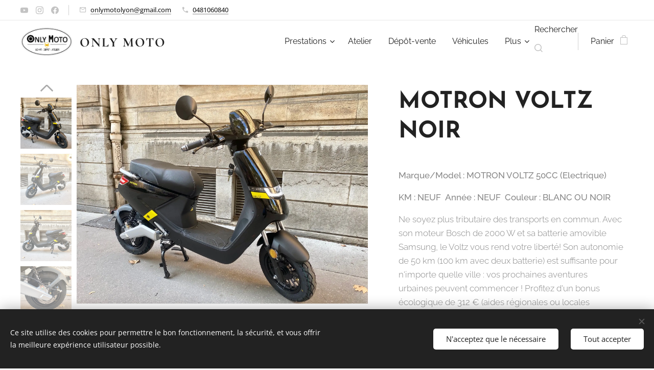

--- FILE ---
content_type: text/html; charset=UTF-8
request_url: https://www.onlymoto.fr/p/motron-voltz-noir/
body_size: 24155
content:
<!DOCTYPE html>
<html class="no-js" prefix="og: https://ogp.me/ns#" lang="fr">
<head><link rel="preconnect" href="https://duyn491kcolsw.cloudfront.net" crossorigin><link rel="preconnect" href="https://fonts.gstatic.com" crossorigin><meta charset="utf-8"><link rel="shortcut icon" href="https://duyn491kcolsw.cloudfront.net/files/3v/3vf/3vfdun.ico?ph=5388932ba4"><link rel="apple-touch-icon" href="https://duyn491kcolsw.cloudfront.net/files/3v/3vf/3vfdun.ico?ph=5388932ba4"><link rel="icon" href="https://duyn491kcolsw.cloudfront.net/files/3v/3vf/3vfdun.ico?ph=5388932ba4">
    <meta http-equiv="X-UA-Compatible" content="IE=edge">
    <title>MOTRON VOLTZ NOIR :: Garage moto only</title>
    <meta name="viewport" content="width=device-width,initial-scale=1">
    <meta name="msapplication-tap-highlight" content="no">
    
    <link href="https://duyn491kcolsw.cloudfront.net/files/0r/0rk/0rklmm.css?ph=5388932ba4" media="print" rel="stylesheet">
    <link href="https://duyn491kcolsw.cloudfront.net/files/2e/2e5/2e5qgh.css?ph=5388932ba4" media="screen and (min-width:100000em)" rel="stylesheet" data-type="cq" disabled>
    <link rel="stylesheet" href="https://duyn491kcolsw.cloudfront.net/files/45/45b/45boco.css?ph=5388932ba4"><link rel="stylesheet" href="https://duyn491kcolsw.cloudfront.net/files/4e/4er/4ersdq.css?ph=5388932ba4" media="screen and (min-width:37.5em)"><link rel="stylesheet" href="https://duyn491kcolsw.cloudfront.net/files/2m/2m4/2m4vjv.css?ph=5388932ba4" data-wnd_color_scheme_file=""><link rel="stylesheet" href="https://duyn491kcolsw.cloudfront.net/files/23/23c/23cqa3.css?ph=5388932ba4" data-wnd_color_scheme_desktop_file="" media="screen and (min-width:37.5em)" disabled=""><link rel="stylesheet" href="https://duyn491kcolsw.cloudfront.net/files/14/141/141ods.css?ph=5388932ba4" data-wnd_additive_color_file=""><link rel="stylesheet" href="https://duyn491kcolsw.cloudfront.net/files/37/37z/37z4cv.css?ph=5388932ba4" data-wnd_typography_file=""><link rel="stylesheet" href="https://duyn491kcolsw.cloudfront.net/files/0m/0m9/0m959p.css?ph=5388932ba4" data-wnd_typography_desktop_file="" media="screen and (min-width:37.5em)" disabled=""><script>(()=>{let e=!1;const t=()=>{if(!e&&window.innerWidth>=600){for(let e=0,t=document.querySelectorAll('head > link[href*="css"][media="screen and (min-width:37.5em)"]');e<t.length;e++)t[e].removeAttribute("disabled");e=!0}};t(),window.addEventListener("resize",t),"container"in document.documentElement.style||fetch(document.querySelector('head > link[data-type="cq"]').getAttribute("href")).then((e=>{e.text().then((e=>{const t=document.createElement("style");document.head.appendChild(t),t.appendChild(document.createTextNode(e)),import("https://duyn491kcolsw.cloudfront.net/client/js.polyfill/container-query-polyfill.modern.js").then((()=>{let e=setInterval((function(){document.body&&(document.body.classList.add("cq-polyfill-loaded"),clearInterval(e))}),100)}))}))}))})()</script>
<link rel="preload stylesheet" href="https://duyn491kcolsw.cloudfront.net/files/2m/2m8/2m8msc.css?ph=5388932ba4" as="style"><meta name="description" content=""><meta name="keywords" content=""><meta name="generator" content="Webnode 2"><meta name="apple-mobile-web-app-capable" content="no"><meta name="apple-mobile-web-app-status-bar-style" content="black"><meta name="format-detection" content="telephone=no">

<meta property="og:url" content="https://onlymoto.fr/p/motron-voltz-noir/"><meta property="og:title" content="MOTRON VOLTZ NOIR :: Garage moto only"><meta property="og:type" content="article"><meta property="og:site_name" content="Garage moto only"><meta property="og:image" content="https://5388932ba4.clvaw-cdnwnd.com/1e1b66e0e82f3f49dabe51319e8c50cb/200003624-1541d1541f/700/IMG_0360.jpg?ph=5388932ba4"><meta name="robots" content="index,follow"><link rel="canonical" href="https://www.onlymoto.fr/p/motron-voltz-noir/"><script>window.checkAndChangeSvgColor=function(c){try{var a=document.getElementById(c);if(a){c=[["border","borderColor"],["outline","outlineColor"],["color","color"]];for(var h,b,d,f=[],e=0,m=c.length;e<m;e++)if(h=window.getComputedStyle(a)[c[e][1]].replace(/\s/g,"").match(/^rgb[a]?\(([0-9]{1,3}),([0-9]{1,3}),([0-9]{1,3})/i)){b="";for(var g=1;3>=g;g++)b+=("0"+parseInt(h[g],10).toString(16)).slice(-2);"0"===b.charAt(0)&&(d=parseInt(b.substr(0,2),16),d=Math.max(16,d),b=d.toString(16)+b.slice(-4));f.push(c[e][0]+"="+b)}if(f.length){var k=a.getAttribute("data-src"),l=k+(0>k.indexOf("?")?"?":"&")+f.join("&");a.src!=l&&(a.src=l,a.outerHTML=a.outerHTML)}}}catch(n){}};</script><script src="https://www.googletagmanager.com/gtag/js?id=UA-153499819-1" async></script><script>
						window.dataLayer = window.dataLayer || [];
						function gtag(){
						
						dataLayer.push(arguments);}
						gtag('js', new Date());
						</script><script>gtag('consent', 'default', {'ad_storage': 'denied', 'analytics_storage': 'denied', 'ad_user_data': 'denied', 'ad_personalization': 'denied' });</script><script>gtag('config', 'UA-153499819-1');</script></head>
<body class="l wt-product ac-i l-default l-d-none b-btn-r b-btn-s-m b-btn-dso b-btn-bw-2 img-d-r img-t-o img-h-n line-solid b-e-ds lbox-d c-s-s  wnd-s-i hb-on  wnd-fe   wnd-eshop"><noscript>
				<iframe
				 src="https://www.googletagmanager.com/ns.html?id=GTM-542MMSL"
				 height="0"
				 width="0"
				 style="display:none;visibility:hidden"
				 >
				 </iframe>
			</noscript>

<div class="wnd-page l-page cs-gray-3 ac-yellow t-t-fs-m t-t-fw-m t-t-sp-n t-t-d-n t-s-fs-m t-s-fw-l t-s-sp-n t-s-d-n t-p-fs-m t-p-fw-l t-p-sp-n t-h-fs-m t-h-fw-m t-h-sp-n t-bq-fs-m t-bq-fw-l t-bq-sp-n t-bq-d-l t-btn-fw-l t-nav-fw-l t-pd-fw-s t-nav-tt-n">
    <div class="l-w t cf t-17">
        <div class="l-bg cf">
            <div class="s-bg-l">
                
                
            </div>
        </div>
        <header class="l-h cf">
            <div class="sw cf">
	<div class="sw-c cf"><section class="s s-hb cf sc-w   wnd-w-wider wnd-hbs-on wnd-hbi-on">
	<div class="s-w cf">
		<div class="s-o cf">
			<div class="s-bg cf">
                <div class="s-bg-l">
                    
                    
                </div>
			</div>
			<div class="s-c">
                <div class="s-hb-c cf">
                    <div class="hb-si">
                        <div class="si">
    <div class="si-c"><a href="https://www.youtube.com/channel/UC9kDbSKC6oXyrBeEN9d-KmA?view_as=subscriber" target="_blank" rel="noreferrer" title="Youtube"><svg xmlns="https://www.w3.org/2000/svg" viewBox="0 0 24 24" height="18px" width="18px"><path d="M23.498 6.186a3.016 3.016 0 00-2.122-2.136C19.505 3.545 12 3.545 12 3.545s-7.505 0-9.377.505A3.017 3.017 0 00.502 6.186C0 8.07 0 12 0 12s0 3.93.502 5.814a3.016 3.016 0 002.122 2.136c1.871.505 9.376.505 9.376.505s7.505 0 9.377-.505a3.015 3.015 0 002.122-2.136C24 15.93 24 12 24 12s0-3.93-.502-5.814zM9.545 15.568V8.432L15.818 12l-6.273 3.568z" fill="#bebebe"></path></svg></a><a href="https://www.instagram.com/onlymotolyon/" target="_blank" rel="noreferrer" title="Instagram"><svg viewBox="0 0 24 24" xmlns="https://www.w3.org/2000/svg" height="18px" width="18px"><path d="M12 0C8.74 0 8.333.015 7.053.072 5.775.132 4.905.333 4.14.63c-.789.306-1.459.717-2.126 1.384S.935 3.35.63 4.14C.333 4.905.131 5.775.072 7.053.012 8.333 0 8.74 0 12s.015 3.667.072 4.947c.06 1.277.261 2.148.558 2.913a5.885 5.885 0 001.384 2.126A5.868 5.868 0 004.14 23.37c.766.296 1.636.499 2.913.558C8.333 23.988 8.74 24 12 24s3.667-.015 4.947-.072c1.277-.06 2.148-.262 2.913-.558a5.898 5.898 0 002.126-1.384 5.86 5.86 0 001.384-2.126c.296-.765.499-1.636.558-2.913.06-1.28.072-1.687.072-4.947s-.015-3.667-.072-4.947c-.06-1.277-.262-2.149-.558-2.913a5.89 5.89 0 00-1.384-2.126A5.847 5.847 0 0019.86.63c-.765-.297-1.636-.499-2.913-.558C15.667.012 15.26 0 12 0zm0 2.16c3.203 0 3.585.016 4.85.071 1.17.055 1.805.249 2.227.415.562.217.96.477 1.382.896.419.42.679.819.896 1.381.164.422.36 1.057.413 2.227.057 1.266.07 1.646.07 4.85s-.015 3.585-.074 4.85c-.061 1.17-.256 1.805-.421 2.227a3.81 3.81 0 01-.899 1.382 3.744 3.744 0 01-1.38.896c-.42.164-1.065.36-2.235.413-1.274.057-1.649.07-4.859.07-3.211 0-3.586-.015-4.859-.074-1.171-.061-1.816-.256-2.236-.421a3.716 3.716 0 01-1.379-.899 3.644 3.644 0 01-.9-1.38c-.165-.42-.359-1.065-.42-2.235-.045-1.26-.061-1.649-.061-4.844 0-3.196.016-3.586.061-4.861.061-1.17.255-1.814.42-2.234.21-.57.479-.96.9-1.381.419-.419.81-.689 1.379-.898.42-.166 1.051-.361 2.221-.421 1.275-.045 1.65-.06 4.859-.06l.045.03zm0 3.678a6.162 6.162 0 100 12.324 6.162 6.162 0 100-12.324zM12 16c-2.21 0-4-1.79-4-4s1.79-4 4-4 4 1.79 4 4-1.79 4-4 4zm7.846-10.405a1.441 1.441 0 01-2.88 0 1.44 1.44 0 012.88 0z" fill="#bebebe"></path></svg></a><a href="https://www.facebook.com/profile.php?id=61551532499616" target="_blank" rel="noreferrer" title="Facebook"><svg xmlns="https://www.w3.org/2000/svg" viewBox="0 0 24 24" height="18px" width="18px"><path d="M24 12.073c0-6.627-5.373-12-12-12s-12 5.373-12 12c0 5.99 4.388 10.954 10.125 11.854v-8.385H7.078v-3.47h3.047V9.43c0-3.007 1.792-4.669 4.533-4.669 1.312 0 2.686.235 2.686.235v2.953H15.83c-1.491 0-1.956.925-1.956 1.874v2.25h3.328l-.532 3.47h-2.796v8.385C19.612 23.027 24 18.062 24 12.073z" fill="#bebebe"></path></svg></a></div>
</div>
                    </div>
                    <div class="hb-ci">
                        <div class="ci">
    <div class="ci-c" data-placeholder="Coordonnées de contact"><div class="ci-mail"><span><a href="mailto:onlymotolyon@gmail.com">onlymotolyon@gmail.com</a></span></div><div class="ci-phone"><span><a href="tel:0481060840">0481060840</a></span></div></div>
</div>
                    </div>
                    <div class="hb-ccy">
                        
                    </div>
                    <div class="hb-lang">
                        
                    </div>
                </div>
			</div>
		</div>
	</div>
</section><section data-space="true" class="s s-hn s-hn-default wnd-mt-classic wnd-na-c logo-classic sc-w   wnd-w-wider wnd-nh-m hm-hidden  wnd-nav-sticky menu-default-underline-grow">
	<div class="s-w">
		<div class="s-o">

			<div class="s-bg">
                <div class="s-bg-l">
                    
                    
                </div>
			</div>

			<div class="h-w h-f wnd-fixed">

				<div class="n-l">
					<div class="s-c menu-nav">
						<div class="logo-block">
							<div class="b b-l logo logo-default logo-nb cormorant wnd-logo-with-text wnd-iar-2-1 logo-32 b-ls-l" id="wnd_LogoBlock_367131" data-wnd_mvc_type="wnd.fe.LogoBlock">
	<div class="b-l-c logo-content">
		<a class="b-l-link logo-link" href="/home/">

			<div class="b-l-image logo-image">
				<div class="b-l-image-w logo-image-cell">
                    <picture><source type="image/webp" srcset="https://5388932ba4.clvaw-cdnwnd.com/1e1b66e0e82f3f49dabe51319e8c50cb/200009220-de51dde51f/450/LOGO%20PRO.webp?ph=5388932ba4 450w, https://5388932ba4.clvaw-cdnwnd.com/1e1b66e0e82f3f49dabe51319e8c50cb/200009220-de51dde51f/700/LOGO%20PRO.webp?ph=5388932ba4 700w, https://5388932ba4.clvaw-cdnwnd.com/1e1b66e0e82f3f49dabe51319e8c50cb/200009220-de51dde51f/LOGO%20PRO.webp?ph=5388932ba4 1444w" sizes="(min-width: 600px) 450px, (min-width: 360px) calc(100vw * 0.8), 100vw" ><img src="https://5388932ba4.clvaw-cdnwnd.com/1e1b66e0e82f3f49dabe51319e8c50cb/200000339-ada1aada1f/LOGO%20PRO.png?ph=5388932ba4" alt="" width="1444" height="836" class="wnd-logo-img" ></picture>
				</div>
			</div>

			

			<div class="b-l-br logo-br"></div>

			<div class="b-l-text logo-text-wrapper">
				<div class="b-l-text-w logo-text">
					<span class="b-l-text-c logo-text-cell"><font class="wnd-font-size-80"><strong>ONLY MOTO&nbsp;</strong></font></span>
				</div>
			</div>

		</a>
	</div>
</div>
						</div>

						<div id="menu-slider">
							<div id="menu-block">
								<nav id="menu"><div class="menu-font menu-wrapper">
	<a href="#" class="menu-close" rel="nofollow" title="Close Menu"></a>
	<ul role="menubar" aria-label="Menu" class="level-1">
		<li role="none" class="wnd-with-submenu">
			<a class="menu-item" role="menuitem" href="/copie-de-a-propos/"><span class="menu-item-text">Prestations</span></a>
			<ul role="menubar" aria-label="Menu" class="level-2">
		<li role="none">
			<a class="menu-item" role="menuitem" href="/copie-de-a-propos2/"><span class="menu-item-text">À propos</span></a>
			
		</li><li role="none">
			<a class="menu-item" role="menuitem" href="/copie-de-depot-vente/"><span class="menu-item-text">Rachat cash </span></a>
			
		</li><li role="none">
			<a class="menu-item" role="menuitem" href="/tarifs/"><span class="menu-item-text">Nos Tarifs </span></a>
			
		</li><li role="none">
			<a class="menu-item" role="menuitem" href="/atelier/"><span class="menu-item-text">Atelier </span></a>
			
		</li><li role="none">
			<a class="menu-item" role="menuitem" href="/vehicules-neufs2/"><span class="menu-item-text">Véhicules neufs</span></a>
			
		</li><li role="none">
			<a class="menu-item" role="menuitem" href="/vehicules-neufs/"><span class="menu-item-text">Véhicules d&#039;occasion</span></a>
			
		</li><li role="none">
			<a class="menu-item" role="menuitem" href="/votre-equipe/"><span class="menu-item-text">Votre équipe </span></a>
			
		</li>
	</ul>
		</li><li role="none">
			<a class="menu-item" role="menuitem" href="/copie-de-nos-prestations/"><span class="menu-item-text">Atelier</span></a>
			
		</li><li role="none">
			<a class="menu-item" role="menuitem" href="/copie-de-vehicule-doccasion/"><span class="menu-item-text">Dépôt-vente</span></a>
			
		</li><li role="none">
			<a class="menu-item" role="menuitem" href="/votre-equipe2/"><span class="menu-item-text">Véhicules </span></a>
			
		</li><li role="none">
			<a class="menu-item" role="menuitem" href="/concessionnaire-sym/"><span class="menu-item-text">Concessionnaire Sym</span></a>
			
		</li><li role="none">
			<a class="menu-item" role="menuitem" href="/concessionnaire-fb-mondial/"><span class="menu-item-text">Concessionnaire FB MONDIAL</span></a>
			
		</li><li role="none">
			<a class="menu-item" role="menuitem" href="/copie-de-concessionnaire-rieju/"><span class="menu-item-text">Concessionnaire RIEJU</span></a>
			
		</li><li role="none">
			<a class="menu-item" role="menuitem" href="/copie-de-contact/"><span class="menu-item-text">Contact</span></a>
			
		</li>
	</ul>
	<span class="more-text">Plus</span>
</div></nav>
							</div>
						</div>

						<div class="cart-and-mobile">
							<div class="search">
    <div class="search-app"></div>
</div>
							<div class="cart cf">
	<div class="cart-content">
		<a href="/cart/">
			<div class="cart-content-link">
				<div class="cart-text"><span>Panier</span></div>
				<div class="cart-piece-count" data-count="0" data-wnd_cart_part="count">0</div>
				<div class="cart-piece-text" data-wnd_cart_part="text"></div>
				<div class="cart-price" data-wnd_cart_part="price">0,00 €</div>
			</div>
		</a>
	</div>
</div>

							<div id="menu-mobile">
								<a href="#" id="menu-submit"><span></span>Menu</a>
							</div>
						</div>

					</div>
				</div>

			</div>

		</div>
	</div>
</section></div>
</div>
        </header>
        <main class="l-m cf">
            <div class="sw cf">
	<div class="sw-c cf"><section class="s s-hm s-hm-hidden wnd-h-hidden cf sc-w   hn-default"></section><section data-space="true" class="s s-ed cf sc-w   wnd-w-wider wnd-s-normal wnd-h-auto">
	<div class="s-w cf">
		<div class="s-o s-fs cf">
			<div class="s-bg cf">
                <div class="s-bg-l">
                    
                    
                </div>
			</div>
			<div class="s-c s-fs cf">
				<div class="b-e b-e-d b b-s cf" data-wnd_product_item="200004027" data-wnd_product_data="{&quot;id&quot;:200004027,&quot;name&quot;:&quot;MOTRON VOLTZ NOIR&quot;,&quot;image&quot;:[&quot;https:\/\/5388932ba4.clvaw-cdnwnd.com\/1e1b66e0e82f3f49dabe51319e8c50cb\/200003624-1541d1541f\/450\/IMG_0360.jpg?ph=5388932ba4&quot;,&quot;https:\/\/5388932ba4.clvaw-cdnwnd.com\/1e1b66e0e82f3f49dabe51319e8c50cb\/200003624-1541d1541f\/IMG_0360.jpg?ph=5388932ba4&quot;],&quot;detail_url&quot;:&quot;\/p\/motron-voltz-noir\/&quot;,&quot;category&quot;:&quot;V\u00e9hicules occasion\/V\u00e9hicules neuf\/50cc - Permis AM\/Electrique \/Scooter&quot;,&quot;list_position&quot;:0,&quot;price&quot;:1699,&quot;comparative_price&quot;:0,&quot;out_of_stock&quot;:false,&quot;availability&quot;:&quot;DO_NOT_SHOW&quot;,&quot;variants&quot;:[],&quot;variants_active&quot;:false}" data-wnd-price-info-template="&lt;span class=&quot;prd-price-info&quot;&gt;&lt;span class=&quot;prd-price-info-c&quot;&gt;{value}&lt;/span&gt;&lt;/span&gt;">
    <form class="cf" action="" method="post" data-wnd_sys_form="add-to-cart">

        <div class="b-e-d-head b-e-d-right">
            <h1 class="b-e-d-title cf"><span class="prd-title">
	<span class="prd-title-c">MOTRON VOLTZ NOIR</span>
</span></h1>
        </div>

        <div class="b-e-d-ribbons cf">
            <span class="prd-label prd-out-of-stock">
	<span class="prd-label-c prd-out-of-stock-c"></span>
</span>
            <span class="prd-label">
	<span class="prd-label-c"></span>
</span>
        </div>

        <div class="b-e-d-gal b-e-d-left">
            <div class="prd-gal cf" id="wnd_ProductGalleryBlock_925280936" data-slideshow="true">
	<div class="prd-gal-c cf">
		<ul class="prd-gal-list cf">
			<li class="prd-gal-photo wnd-orientation-landscape">
				<a class="prd-gal-link litebox" data-litebox-group="gallery" data-litebox-text="" href="https://5388932ba4.clvaw-cdnwnd.com/1e1b66e0e82f3f49dabe51319e8c50cb/200003624-1541d1541f/IMG_0360.jpg?ph=5388932ba4" width="1920" height="1440">
					<div class="prd-gal-img cf">
						<div class="prd-gal-img-pos">
                            <picture><source type="image/webp" srcset="https://5388932ba4.clvaw-cdnwnd.com/1e1b66e0e82f3f49dabe51319e8c50cb/200008749-3c75a3c75e/450/IMG_0360.webp?ph=5388932ba4 450w, https://5388932ba4.clvaw-cdnwnd.com/1e1b66e0e82f3f49dabe51319e8c50cb/200008749-3c75a3c75e/700/IMG_0360.webp?ph=5388932ba4 700w, https://5388932ba4.clvaw-cdnwnd.com/1e1b66e0e82f3f49dabe51319e8c50cb/200008749-3c75a3c75e/IMG_0360.webp?ph=5388932ba4 1920w" sizes="(min-width: 768px) 60vw, 100vw" ><img src="https://5388932ba4.clvaw-cdnwnd.com/1e1b66e0e82f3f49dabe51319e8c50cb/200003624-1541d1541f/IMG_0360.jpg?ph=5388932ba4" alt="" width="1920" height="1440" loading="lazy" ></picture>
						</div>
					</div>
					<div class="prd-gal-title cf"><span></span></div>
				</a>
			</li><li class="prd-gal-photo wnd-orientation-landscape">
				<a class="prd-gal-link litebox" data-litebox-group="gallery" data-litebox-text="" href="https://5388932ba4.clvaw-cdnwnd.com/1e1b66e0e82f3f49dabe51319e8c50cb/200003615-889fe88a00/IMG_0350.jpg?ph=5388932ba4" width="1920" height="1440">
					<div class="prd-gal-img cf">
						<div class="prd-gal-img-pos">
                            <picture><source type="image/webp" srcset="https://5388932ba4.clvaw-cdnwnd.com/1e1b66e0e82f3f49dabe51319e8c50cb/200008750-e4d90e4d92/450/IMG_0350.webp?ph=5388932ba4 450w, https://5388932ba4.clvaw-cdnwnd.com/1e1b66e0e82f3f49dabe51319e8c50cb/200008750-e4d90e4d92/700/IMG_0350.webp?ph=5388932ba4 700w, https://5388932ba4.clvaw-cdnwnd.com/1e1b66e0e82f3f49dabe51319e8c50cb/200008750-e4d90e4d92/IMG_0350.webp?ph=5388932ba4 1920w" sizes="(min-width: 768px) 60vw, 100vw" ><img src="https://5388932ba4.clvaw-cdnwnd.com/1e1b66e0e82f3f49dabe51319e8c50cb/200003615-889fe88a00/IMG_0350.jpg?ph=5388932ba4" alt="" width="1920" height="1440" loading="lazy" ></picture>
						</div>
					</div>
					<div class="prd-gal-title cf"><span></span></div>
				</a>
			</li><li class="prd-gal-photo wnd-orientation-landscape">
				<a class="prd-gal-link litebox" data-litebox-group="gallery" data-litebox-text="" href="https://5388932ba4.clvaw-cdnwnd.com/1e1b66e0e82f3f49dabe51319e8c50cb/200003616-c290ac290c/IMG_0351.jpg?ph=5388932ba4" width="1920" height="1440">
					<div class="prd-gal-img cf">
						<div class="prd-gal-img-pos">
                            <picture><source type="image/webp" srcset="https://5388932ba4.clvaw-cdnwnd.com/1e1b66e0e82f3f49dabe51319e8c50cb/200008751-37e5e37e61/450/IMG_0351.webp?ph=5388932ba4 450w, https://5388932ba4.clvaw-cdnwnd.com/1e1b66e0e82f3f49dabe51319e8c50cb/200008751-37e5e37e61/700/IMG_0351.webp?ph=5388932ba4 700w, https://5388932ba4.clvaw-cdnwnd.com/1e1b66e0e82f3f49dabe51319e8c50cb/200008751-37e5e37e61/IMG_0351.webp?ph=5388932ba4 1920w" sizes="(min-width: 768px) 60vw, 100vw" ><img src="https://5388932ba4.clvaw-cdnwnd.com/1e1b66e0e82f3f49dabe51319e8c50cb/200003616-c290ac290c/IMG_0351.jpg?ph=5388932ba4" alt="" width="1920" height="1440" loading="lazy" ></picture>
						</div>
					</div>
					<div class="prd-gal-title cf"><span></span></div>
				</a>
			</li><li class="prd-gal-photo wnd-orientation-landscape">
				<a class="prd-gal-link litebox" data-litebox-group="gallery" data-litebox-text="" href="https://5388932ba4.clvaw-cdnwnd.com/1e1b66e0e82f3f49dabe51319e8c50cb/200003622-d5f6dd5f70/IMG_0357.jpg?ph=5388932ba4" width="1920" height="1440">
					<div class="prd-gal-img cf">
						<div class="prd-gal-img-pos">
                            <picture><source type="image/webp" srcset="https://5388932ba4.clvaw-cdnwnd.com/1e1b66e0e82f3f49dabe51319e8c50cb/200008753-f2009f200d/450/IMG_0357.webp?ph=5388932ba4 450w, https://5388932ba4.clvaw-cdnwnd.com/1e1b66e0e82f3f49dabe51319e8c50cb/200008753-f2009f200d/700/IMG_0357.webp?ph=5388932ba4 700w, https://5388932ba4.clvaw-cdnwnd.com/1e1b66e0e82f3f49dabe51319e8c50cb/200008753-f2009f200d/IMG_0357.webp?ph=5388932ba4 1920w" sizes="(min-width: 768px) 60vw, 100vw" ><img src="https://5388932ba4.clvaw-cdnwnd.com/1e1b66e0e82f3f49dabe51319e8c50cb/200003622-d5f6dd5f70/IMG_0357.jpg?ph=5388932ba4" alt="" width="1920" height="1440" loading="lazy" ></picture>
						</div>
					</div>
					<div class="prd-gal-title cf"><span></span></div>
				</a>
			</li><li class="prd-gal-photo wnd-orientation-landscape">
				<a class="prd-gal-link litebox" data-litebox-group="gallery" data-litebox-text="" href="https://5388932ba4.clvaw-cdnwnd.com/1e1b66e0e82f3f49dabe51319e8c50cb/200003617-1d8351d837/IMG_0352.jpg?ph=5388932ba4" width="1920" height="1440">
					<div class="prd-gal-img cf">
						<div class="prd-gal-img-pos">
                            <picture><source type="image/webp" srcset="https://5388932ba4.clvaw-cdnwnd.com/1e1b66e0e82f3f49dabe51319e8c50cb/200008755-328ee328f2/450/IMG_0352.webp?ph=5388932ba4 450w, https://5388932ba4.clvaw-cdnwnd.com/1e1b66e0e82f3f49dabe51319e8c50cb/200008755-328ee328f2/700/IMG_0352.webp?ph=5388932ba4 700w, https://5388932ba4.clvaw-cdnwnd.com/1e1b66e0e82f3f49dabe51319e8c50cb/200008755-328ee328f2/IMG_0352.webp?ph=5388932ba4 1920w" sizes="(min-width: 768px) 60vw, 100vw" ><img src="https://5388932ba4.clvaw-cdnwnd.com/1e1b66e0e82f3f49dabe51319e8c50cb/200003617-1d8351d837/IMG_0352.jpg?ph=5388932ba4" alt="" width="1920" height="1440" loading="lazy" ></picture>
						</div>
					</div>
					<div class="prd-gal-title cf"><span></span></div>
				</a>
			</li><li class="prd-gal-photo wnd-orientation-landscape">
				<a class="prd-gal-link litebox" data-litebox-group="gallery" data-litebox-text="" href="https://5388932ba4.clvaw-cdnwnd.com/1e1b66e0e82f3f49dabe51319e8c50cb/200003618-759e2759e4/IMG_0353.jpg?ph=5388932ba4" width="1920" height="1440">
					<div class="prd-gal-img cf">
						<div class="prd-gal-img-pos">
                            <picture><source type="image/webp" srcset="https://5388932ba4.clvaw-cdnwnd.com/1e1b66e0e82f3f49dabe51319e8c50cb/200008756-47e0247e05/450/IMG_0353.webp?ph=5388932ba4 450w, https://5388932ba4.clvaw-cdnwnd.com/1e1b66e0e82f3f49dabe51319e8c50cb/200008756-47e0247e05/700/IMG_0353.webp?ph=5388932ba4 700w, https://5388932ba4.clvaw-cdnwnd.com/1e1b66e0e82f3f49dabe51319e8c50cb/200008756-47e0247e05/IMG_0353.webp?ph=5388932ba4 1920w" sizes="(min-width: 768px) 60vw, 100vw" ><img src="https://5388932ba4.clvaw-cdnwnd.com/1e1b66e0e82f3f49dabe51319e8c50cb/200003618-759e2759e4/IMG_0353.jpg?ph=5388932ba4" alt="" width="1920" height="1440" loading="lazy" ></picture>
						</div>
					</div>
					<div class="prd-gal-title cf"><span></span></div>
				</a>
			</li><li class="prd-gal-photo wnd-orientation-landscape">
				<a class="prd-gal-link litebox" data-litebox-group="gallery" data-litebox-text="" href="https://5388932ba4.clvaw-cdnwnd.com/1e1b66e0e82f3f49dabe51319e8c50cb/200003614-41cd141cd4/IMG_0359.jpg?ph=5388932ba4" width="1920" height="1440">
					<div class="prd-gal-img cf">
						<div class="prd-gal-img-pos">
                            <picture><source type="image/webp" srcset="https://5388932ba4.clvaw-cdnwnd.com/1e1b66e0e82f3f49dabe51319e8c50cb/200008757-e67cce67cf/450/IMG_0359.webp?ph=5388932ba4 450w, https://5388932ba4.clvaw-cdnwnd.com/1e1b66e0e82f3f49dabe51319e8c50cb/200008757-e67cce67cf/700/IMG_0359.webp?ph=5388932ba4 700w, https://5388932ba4.clvaw-cdnwnd.com/1e1b66e0e82f3f49dabe51319e8c50cb/200008757-e67cce67cf/IMG_0359.webp?ph=5388932ba4 1920w" sizes="(min-width: 768px) 60vw, 100vw" ><img src="https://5388932ba4.clvaw-cdnwnd.com/1e1b66e0e82f3f49dabe51319e8c50cb/200003614-41cd141cd4/IMG_0359.jpg?ph=5388932ba4" alt="" width="1920" height="1440" loading="lazy" ></picture>
						</div>
					</div>
					<div class="prd-gal-title cf"><span></span></div>
				</a>
			</li><li class="prd-gal-photo wnd-orientation-landscape">
				<a class="prd-gal-link litebox" data-litebox-group="gallery" data-litebox-text="" href="https://5388932ba4.clvaw-cdnwnd.com/1e1b66e0e82f3f49dabe51319e8c50cb/200003625-c8bf0c8bf3/IMG_0361.jpg?ph=5388932ba4" width="1920" height="1440">
					<div class="prd-gal-img cf">
						<div class="prd-gal-img-pos">
                            <picture><source type="image/webp" srcset="https://5388932ba4.clvaw-cdnwnd.com/1e1b66e0e82f3f49dabe51319e8c50cb/200008758-bd86abd86e/450/IMG_0361.webp?ph=5388932ba4 450w, https://5388932ba4.clvaw-cdnwnd.com/1e1b66e0e82f3f49dabe51319e8c50cb/200008758-bd86abd86e/700/IMG_0361.webp?ph=5388932ba4 700w, https://5388932ba4.clvaw-cdnwnd.com/1e1b66e0e82f3f49dabe51319e8c50cb/200008758-bd86abd86e/IMG_0361.webp?ph=5388932ba4 1920w" sizes="(min-width: 768px) 60vw, 100vw" ><img src="https://5388932ba4.clvaw-cdnwnd.com/1e1b66e0e82f3f49dabe51319e8c50cb/200003625-c8bf0c8bf3/IMG_0361.jpg?ph=5388932ba4" alt="" width="1920" height="1440" loading="lazy" ></picture>
						</div>
					</div>
					<div class="prd-gal-title cf"><span></span></div>
				</a>
			</li><li class="prd-gal-photo wnd-orientation-landscape">
				<a class="prd-gal-link litebox" data-litebox-group="gallery" data-litebox-text="" href="https://5388932ba4.clvaw-cdnwnd.com/1e1b66e0e82f3f49dabe51319e8c50cb/200003619-a1b41a1b43/IMG_0354.jpg?ph=5388932ba4" width="1920" height="1440">
					<div class="prd-gal-img cf">
						<div class="prd-gal-img-pos">
                            <picture><source type="image/webp" srcset="https://5388932ba4.clvaw-cdnwnd.com/1e1b66e0e82f3f49dabe51319e8c50cb/200008760-a3325a3328/450/IMG_0354.webp?ph=5388932ba4 450w, https://5388932ba4.clvaw-cdnwnd.com/1e1b66e0e82f3f49dabe51319e8c50cb/200008760-a3325a3328/700/IMG_0354.webp?ph=5388932ba4 700w, https://5388932ba4.clvaw-cdnwnd.com/1e1b66e0e82f3f49dabe51319e8c50cb/200008760-a3325a3328/IMG_0354.webp?ph=5388932ba4 1920w" sizes="(min-width: 768px) 60vw, 100vw" ><img src="https://5388932ba4.clvaw-cdnwnd.com/1e1b66e0e82f3f49dabe51319e8c50cb/200003619-a1b41a1b43/IMG_0354.jpg?ph=5388932ba4" alt="" width="1920" height="1440" loading="lazy" ></picture>
						</div>
					</div>
					<div class="prd-gal-title cf"><span></span></div>
				</a>
			</li><li class="prd-gal-photo wnd-orientation-landscape">
				<a class="prd-gal-link litebox" data-litebox-group="gallery" data-litebox-text="" href="https://5388932ba4.clvaw-cdnwnd.com/1e1b66e0e82f3f49dabe51319e8c50cb/200003620-d44edd44f0/IMG_0355.jpg?ph=5388932ba4" width="1920" height="1440">
					<div class="prd-gal-img cf">
						<div class="prd-gal-img-pos">
                            <picture><source type="image/webp" srcset="https://5388932ba4.clvaw-cdnwnd.com/1e1b66e0e82f3f49dabe51319e8c50cb/200008761-17a7917a7c/450/IMG_0355.webp?ph=5388932ba4 450w, https://5388932ba4.clvaw-cdnwnd.com/1e1b66e0e82f3f49dabe51319e8c50cb/200008761-17a7917a7c/700/IMG_0355.webp?ph=5388932ba4 700w, https://5388932ba4.clvaw-cdnwnd.com/1e1b66e0e82f3f49dabe51319e8c50cb/200008761-17a7917a7c/IMG_0355.webp?ph=5388932ba4 1920w" sizes="(min-width: 768px) 60vw, 100vw" ><img src="https://5388932ba4.clvaw-cdnwnd.com/1e1b66e0e82f3f49dabe51319e8c50cb/200003620-d44edd44f0/IMG_0355.jpg?ph=5388932ba4" alt="" width="1920" height="1440" loading="lazy" ></picture>
						</div>
					</div>
					<div class="prd-gal-title cf"><span></span></div>
				</a>
			</li><li class="prd-gal-photo wnd-orientation-landscape">
				<a class="prd-gal-link litebox" data-litebox-group="gallery" data-litebox-text="" href="https://5388932ba4.clvaw-cdnwnd.com/1e1b66e0e82f3f49dabe51319e8c50cb/200003621-19f6219f64/IMG_0356.jpg?ph=5388932ba4" width="1920" height="1440">
					<div class="prd-gal-img cf">
						<div class="prd-gal-img-pos">
                            <picture><source type="image/webp" srcset="https://5388932ba4.clvaw-cdnwnd.com/1e1b66e0e82f3f49dabe51319e8c50cb/200008762-35f1b35f1e/450/IMG_0356.webp?ph=5388932ba4 450w, https://5388932ba4.clvaw-cdnwnd.com/1e1b66e0e82f3f49dabe51319e8c50cb/200008762-35f1b35f1e/700/IMG_0356.webp?ph=5388932ba4 700w, https://5388932ba4.clvaw-cdnwnd.com/1e1b66e0e82f3f49dabe51319e8c50cb/200008762-35f1b35f1e/IMG_0356.webp?ph=5388932ba4 1920w" sizes="(min-width: 768px) 60vw, 100vw" ><img src="https://5388932ba4.clvaw-cdnwnd.com/1e1b66e0e82f3f49dabe51319e8c50cb/200003621-19f6219f64/IMG_0356.jpg?ph=5388932ba4" alt="" width="1920" height="1440" loading="lazy" ></picture>
						</div>
					</div>
					<div class="prd-gal-title cf"><span></span></div>
				</a>
			</li><li class="prd-gal-photo wnd-orientation-landscape">
				<a class="prd-gal-link litebox" data-litebox-group="gallery" data-litebox-text="" href="https://5388932ba4.clvaw-cdnwnd.com/1e1b66e0e82f3f49dabe51319e8c50cb/200003623-7455274554/IMG_0358.jpg?ph=5388932ba4" width="1920" height="1440">
					<div class="prd-gal-img cf">
						<div class="prd-gal-img-pos">
                            <picture><source type="image/webp" srcset="https://5388932ba4.clvaw-cdnwnd.com/1e1b66e0e82f3f49dabe51319e8c50cb/200008763-c2059c205d/450/IMG_0358.webp?ph=5388932ba4 450w, https://5388932ba4.clvaw-cdnwnd.com/1e1b66e0e82f3f49dabe51319e8c50cb/200008763-c2059c205d/700/IMG_0358.webp?ph=5388932ba4 700w, https://5388932ba4.clvaw-cdnwnd.com/1e1b66e0e82f3f49dabe51319e8c50cb/200008763-c2059c205d/IMG_0358.webp?ph=5388932ba4 1920w" sizes="(min-width: 768px) 60vw, 100vw" ><img src="https://5388932ba4.clvaw-cdnwnd.com/1e1b66e0e82f3f49dabe51319e8c50cb/200003623-7455274554/IMG_0358.jpg?ph=5388932ba4" alt="" width="1920" height="1440" loading="lazy" ></picture>
						</div>
					</div>
					<div class="prd-gal-title cf"><span></span></div>
				</a>
			</li>
		</ul>
	</div>

	<div class="prd-gal-nav dots cf">
		<div class="prd-gal-nav-arrow-prev prd-gal-nav-arrow">
			<div class="prd-gal-nav-arrow-submit"></div>
		</div>

		<div class="prd-gal-nav-c dots-content cf"></div>

		<div class="prd-gal-nav-arrow-next prd-gal-nav-arrow">
			<div class="prd-gal-nav-arrow-submit"></div>
		</div>
	</div>

	
</div>
        </div>

        <div class="b-e-d-c b-e-d-right">
            <div class="b-text text prd-text">
	<div class="prd-text-c"><p><strong>Marque/Model</strong><strong> : </strong><strong>MOTRON VOLTZ 50CC (Electrique)</strong></p><p><strong>KM : NEUF&nbsp;</strong>&nbsp;<strong>Année : NEUF&nbsp; Couleur : BLANC OU NOIR</strong></p><p>Ne soyez plus tributaire des transports en commun. Avec son moteur Bosch de 2000 W et sa batterie amovible Samsung, le Voltz vous rend votre liberté! Son autonomie de 50 km (100 km avec deux batterie) est suffisante pour n'importe quelle ville : vos prochaines aventures urbaines peuvent commencer ! Profitez d'un bonus écologique de 312 € (aides régionales ou locales cumulables).</p><p>Concession motos ONLY MOTO spécialisée dans la vente de véhicules d'occasions sur Lyon 3ème.&nbsp;<strong>Possibilité de payer en 3x, 4x,&nbsp; jusqu'à 3500€ via ALMA</strong></p><ul><li><p><strong>NB : </strong>Conduisible avec le BSR&nbsp;, kilométrage validé.</p><p>Livraison possible partout en France pour 379 € supplémentaires. Photos supplémentaires sur notre site internet www.onlymoto.fr</p><p>Merci de nous contacter pour voir la disponibilité du produits. Essai sur rendez-vous. Reprise de votre ancienne moto ou scooter possible</p><p><strong>Contact : </strong>info@onlymoto.fr ou 04 81 06 08 40 </p><p><br></p></li></ul></div>
</div>
            
            <div class="b-e-d-price cf">
                <span class="prd-price">
	<span class="prd-price-pref-text wnd-product-prefix-text"></span><span class="prd-price-pref"></span><span class="prd-price-c wnd-product-price">1&nbsp;699,00</span><span class="prd-price-suf">&nbsp;€</span><span class="prd-price-suf-text wnd-product-suffix-text"></span>
</span>
                <span class="prd-price prd-price-com wnd-product-comparative-price-area wnd-empty" style="display:none">
	<span class="prd-price-pref"></span><span class="prd-price-c wnd-product-comparative-price-content">0,00</span><span class="prd-price-suf">&nbsp;€</span>
</span>
            </div>
            <div class="b-e-d-price b-e-d-price-info" data-wnd-identifier="wnd-price-info-container">
                
                
                
                
                
            </div>
            <div class="b-e-d-stock b-e-d-stock-info" data-wnd-identifier="wnd-stock-info-container">
                <span class="prd-stock-info" data-wnd-identifier="wnd-stock-info">
    <span class="wt-bold"></span>
</span>
            </div>

            <div class="b-e-d-submit cf">
                <div class="prd-crt b-btn b-btn-3 b-btn-atc b-btn-i-left b-btn-i-atc wnd-fixed cf">
                    <button class="b-btn-l b-btn-fixed" type="submit" name="send" value="wnd_ProductDetailFormBlock_113128287" disabled data-wnd_add_to_cart_button>
                        <span class="b-btn-t">Ajouter au panier</span>
                        <span class="b-btn-a-l">
							<span class="loader"></span>
						</span>
                        <span class="b-btn-a-a">
							<span class="checked"></span>
							Produit ajouté au panier
						</span>
                        <span class="b-btn-ofs">Épuisé</span>
                    </button>
                </div>
            </div>
        </div>

        <input type="hidden" name="id" value="200004027">

    </form>
<script>gtag('event', 'view_item', {"items":{"id":200004027,"name":"MOTRON VOLTZ NOIR","category":"V\u00e9hicules occasion\/V\u00e9hicules neuf\/50cc - Permis AM\/Electrique \/Scooter","list_position":0,"price":"1699.0000"},"send_to":"UA-153499819-1"});</script></div>
				<div class="ez cf wnd-no-cols">
	<div class="ez-c"><div class="b b-text cf">
	<div class="b-c b-text-c b-s b-s-t60 b-s-b60 b-cs cf"></div>
</div></div>
</div>
			</div>
		</div>
	</div>
</section></div>
</div>
        </main>
        <footer class="l-f cf">
            <div class="sw cf">
	<div class="sw-c cf"><section data-wn-border-element="s-f-border" class="s s-f s-f-basic s-f-simple sc-w   wnd-w-wider wnd-s-higher">
	<div class="s-w">
		<div class="s-o">
			<div class="s-bg">
                <div class="s-bg-l">
                    
                    
                </div>
			</div>
			<div class="s-c s-f-l-w s-f-border">
				<div class="s-f-l b-s b-s-t0 b-s-b0">
					<div class="s-f-l-c s-f-l-c-first">
						<div class="s-f-cr"><span class="it b link">
	<span class="it-c"><font class="wnd-font-size-110"><font class="wnd-font-size-120"><strong>Adresse : </strong>80 rue de la part dieu 69003 <strong>LYON</strong><br><strong>Ouvert : </strong>du Mardi&nbsp;au vendredi 9h-12h30/13h30-18h30 &amp; samedi 9h-17h30&nbsp;</font><font class="wnd-font-size-120"><br></font></font></span>
</span></div>
						<div class="s-f-sf">
                            <span class="sf b">
<span class="sf-content sf-c link"><font class="wnd-font-size-120"><strong>Tel :</strong> 04 81 06 08 40 - <strong>Mail :</strong> Onlymotolyon@gmail.com</font></span>
</span>
                            <span class="sf-cbr link">
    <a href="#" rel="nofollow">Cookies</a>
</span>
                            
                            
                            
                        </div>
					</div>
					<div class="s-f-l-c s-f-l-c-last">
						<div class="s-f-lang lang-select cf">
	
</div>
					</div>
                    <div class="s-f-l-c s-f-l-c-currency">
                        <div class="s-f-ccy ccy-select cf">
	
</div>
                    </div>
				</div>
			</div>
		</div>
	</div>
</section></div>
</div>
        </footer>
    </div>
    
</div>
<section class="cb cb-dark" id="cookiebar" style="display:none;" id="cookiebar" style="display:none;">
	<div class="cb-bar cb-scrollable">
		<div class="cb-bar-c">
			<div class="cb-bar-text">Ce site utilise des cookies pour permettre le bon fonctionnement, la sécurité, et vous offrir la meilleure expérience utilisateur possible.</div>
			<div class="cb-bar-buttons">
				<button class="cb-button cb-close-basic" data-action="accept-necessary">
					<span class="cb-button-content">N'acceptez que le nécessaire</span>
				</button>
				<button class="cb-button cb-close-basic" data-action="accept-all">
					<span class="cb-button-content">Tout accepter</span>
				</button>
				
			</div>
		</div>
        <div class="cb-close cb-close-basic" data-action="accept-necessary"></div>
	</div>

	<div class="cb-popup cb-light close">
		<div class="cb-popup-c">
			<div class="cb-popup-head">
				<h3 class="cb-popup-title">Paramètres avancés</h3>
				<p class="cb-popup-text">Vous pouvez personnaliser vos préférences en matière de cookies ici. Activez ou désactivez les catégories suivantes et enregistrez votre sélection.</p>
			</div>
			<div class="cb-popup-options cb-scrollable">
				<div class="cb-option">
					<input class="cb-option-input" type="checkbox" id="necessary" name="necessary" readonly="readonly" disabled="disabled" checked="checked">
                    <div class="cb-option-checkbox"></div>
                    <label class="cb-option-label" for="necessary">Cookies essentiels</label>
					<div class="cb-option-text">Les cookies essentiels sont indispensables au bon fonctionnement de notre site internet et au procédé d'enregistrement.</div>
				</div><div class="cb-option">
					<input class="cb-option-input" type="checkbox" id="functional" name="functional">
                    <div class="cb-option-checkbox"></div>
                    <label class="cb-option-label" for="functional">Cookies fonctionnels</label>
					<div class="cb-option-text">Les cookies fonctionnels mémorisent vos préférences pour notre site internet et permettent sa personnalisation.</div>
				</div><div class="cb-option">
					<input class="cb-option-input" type="checkbox" id="performance" name="performance">
                    <div class="cb-option-checkbox"></div>
                    <label class="cb-option-label" for="performance">Cookies de performance</label>
					<div class="cb-option-text">Les cookies de performance surveillent les performances de notre site internet.</div>
				</div><div class="cb-option">
					<input class="cb-option-input" type="checkbox" id="marketing" name="marketing">
                    <div class="cb-option-checkbox"></div>
                    <label class="cb-option-label" for="marketing">Cookies Tiers / Marketing</label>
					<div class="cb-option-text">Les cookies marketing nous permettent de mesurer et d'analyser les performances de notre site internet.</div>
				</div>
			</div>
			<div class="cb-popup-footer">
				<button class="cb-button cb-save-popup" data-action="advanced-save">
					<span class="cb-button-content">Enregistrer</span>
				</button>
			</div>
			<div class="cb-close cb-close-popup" data-action="close"></div>
		</div>
	</div>
</section>

<script src="https://duyn491kcolsw.cloudfront.net/files/3n/3no/3nov38.js?ph=5388932ba4" crossorigin="anonymous" type="module"></script><script>document.querySelector(".wnd-fe")&&[...document.querySelectorAll(".c")].forEach((e=>{const t=e.querySelector(".b-text:only-child");t&&""===t.querySelector(".b-text-c").innerText&&e.classList.add("column-empty")}))</script>


<script src="https://duyn491kcolsw.cloudfront.net/client.fe/js.compiled/lang.fr.2086.js?ph=5388932ba4" crossorigin="anonymous"></script><script src="https://duyn491kcolsw.cloudfront.net/client.fe/js.compiled/compiled.multi.2-2193.js?ph=5388932ba4" crossorigin="anonymous"></script><script>var wnd = wnd || {};wnd.$data = {"image_content_items":{"wnd_ThumbnailBlock_370816":{"id":"wnd_ThumbnailBlock_370816","type":"wnd.pc.ThumbnailBlock"},"wnd_HeaderSection_header_main_635069375":{"id":"wnd_HeaderSection_header_main_635069375","type":"wnd.pc.HeaderSection"},"wnd_ImageBlock_761101080":{"id":"wnd_ImageBlock_761101080","type":"wnd.pc.ImageBlock"},"wnd_Section_eshop_product_detail_483335494":{"id":"wnd_Section_eshop_product_detail_483335494","type":"wnd.pc.Section"},"wnd_ProductGalleryBlock_925280936":{"id":"wnd_ProductGalleryBlock_925280936","type":"wnd.pc.ProductGalleryBlock"},"wnd_ProductPhotoImageBlock_610990734":{"id":"wnd_ProductPhotoImageBlock_610990734","type":"wnd.pc.ProductPhotoImageBlock"},"wnd_ProductPhotoImageBlock_498581056":{"id":"wnd_ProductPhotoImageBlock_498581056","type":"wnd.pc.ProductPhotoImageBlock"},"wnd_ProductPhotoImageBlock_995572744":{"id":"wnd_ProductPhotoImageBlock_995572744","type":"wnd.pc.ProductPhotoImageBlock"},"wnd_ProductPhotoImageBlock_274644463":{"id":"wnd_ProductPhotoImageBlock_274644463","type":"wnd.pc.ProductPhotoImageBlock"},"wnd_ProductPhotoImageBlock_306439454":{"id":"wnd_ProductPhotoImageBlock_306439454","type":"wnd.pc.ProductPhotoImageBlock"},"wnd_ProductPhotoImageBlock_104957699":{"id":"wnd_ProductPhotoImageBlock_104957699","type":"wnd.pc.ProductPhotoImageBlock"},"wnd_ProductPhotoImageBlock_391373912":{"id":"wnd_ProductPhotoImageBlock_391373912","type":"wnd.pc.ProductPhotoImageBlock"},"wnd_ProductPhotoImageBlock_237066438":{"id":"wnd_ProductPhotoImageBlock_237066438","type":"wnd.pc.ProductPhotoImageBlock"},"wnd_ProductPhotoImageBlock_721678747":{"id":"wnd_ProductPhotoImageBlock_721678747","type":"wnd.pc.ProductPhotoImageBlock"},"wnd_ProductPhotoImageBlock_697931337":{"id":"wnd_ProductPhotoImageBlock_697931337","type":"wnd.pc.ProductPhotoImageBlock"},"wnd_ProductPhotoImageBlock_235511059":{"id":"wnd_ProductPhotoImageBlock_235511059","type":"wnd.pc.ProductPhotoImageBlock"},"wnd_ProductPhotoImageBlock_889133742":{"id":"wnd_ProductPhotoImageBlock_889133742","type":"wnd.pc.ProductPhotoImageBlock"},"wnd_LogoBlock_367131":{"id":"wnd_LogoBlock_367131","type":"wnd.pc.LogoBlock"},"wnd_FooterSection_footer_882822":{"id":"wnd_FooterSection_footer_882822","type":"wnd.pc.FooterSection"}},"svg_content_items":{"wnd_ImageBlock_761101080":{"id":"wnd_ImageBlock_761101080","type":"wnd.pc.ImageBlock"},"wnd_LogoBlock_367131":{"id":"wnd_LogoBlock_367131","type":"wnd.pc.LogoBlock"}},"content_items":[],"eshopSettings":{"ESHOP_SETTINGS_DISPLAY_PRICE_WITHOUT_VAT":false,"ESHOP_SETTINGS_DISPLAY_ADDITIONAL_VAT":false,"ESHOP_SETTINGS_DISPLAY_SHIPPING_COST":false},"project_info":{"isMultilanguage":false,"isMulticurrency":false,"eshop_tax_enabled":"1","country_code":"fr","contact_state":null,"eshop_tax_type":"VAT","eshop_discounts":true,"graphQLURL":"https:\/\/onlymoto.fr\/servers\/graphql\/","iubendaSettings":{"cookieBarCode":"","cookiePolicyCode":"","privacyPolicyCode":"","termsAndConditionsCode":""}}};</script><script>wnd.$system = {"fileSystemType":"aws_s3","localFilesPath":"https:\/\/www.onlymoto.fr\/_files\/","awsS3FilesPath":"https:\/\/5388932ba4.clvaw-cdnwnd.com\/1e1b66e0e82f3f49dabe51319e8c50cb\/","staticFiles":"https:\/\/duyn491kcolsw.cloudfront.net\/files","isCms":false,"staticCDNServers":["https:\/\/duyn491kcolsw.cloudfront.net\/"],"fileUploadAllowExtension":["jpg","jpeg","jfif","png","gif","bmp","ico","svg","webp","tiff","pdf","doc","docx","ppt","pptx","pps","ppsx","odt","xls","xlsx","txt","rtf","mp3","wma","wav","ogg","amr","flac","m4a","3gp","avi","wmv","mov","mpg","mkv","mp4","mpeg","m4v","swf","gpx","stl","csv","xml","txt","dxf","dwg","iges","igs","step","stp"],"maxUserFormFileLimit":4194304,"frontendLanguage":"fr","backendLanguage":"fr","frontendLanguageId":"1","page":{"id":50000003,"identifier":"p","template":{"id":200002039,"styles":{"typography":"t-17_new","scheme":"cs-gray-3","additiveColor":"ac-yellow","background":{"default":null},"backgroundSettings":{"default":""},"lineStyle":"line-solid","imageTitle":"img-t-o","imageHover":"img-h-n","imageStyle":"img-d-r","buttonDecoration":"b-btn-dso","buttonStyle":"b-btn-r","buttonSize":"b-btn-s-m","buttonBorders":"b-btn-bw-2","lightboxStyle":"lbox-d","eshopGridItemStyle":"b-e-ds","eshopGridItemAlign":"b-e-c","columnSpaces":"c-s-s","acHeadings":false,"acSubheadings":false,"acIcons":true,"acOthers":false,"formStyle":"rounded","menuStyle":"menu-default-underline-grow","menuType":"","layoutType":"l-default","layoutDecoration":"l-d-none","sectionWidth":"wnd-w-wider","sectionSpace":"wnd-s-normal","acMenu":false,"buttonWeight":"t-btn-fw-l","productWeight":"t-pd-fw-s","searchStyle":"wnd-s-i","headerType":"default","menuWeight":"t-nav-fw-l","headerBarStyle":"hb-on","typoTitleSizes":"t-t-fs-m","typoTitleWeights":"t-t-fw-m","typoTitleSpacings":"t-t-sp-n","typoTitleDecorations":"t-t-d-n","typoHeadingSizes":"t-h-fs-m","typoHeadingWeights":"t-h-fw-m","typoHeadingSpacings":"t-h-sp-n","typoSubtitleSizes":"t-s-fs-m","typoSubtitleWeights":"t-s-fw-l","typoSubtitleSpacings":"t-s-sp-n","typoSubtitleDecorations":"t-s-d-n","typoParagraphSizes":"t-p-fs-m","typoParagraphWeights":"t-p-fw-l","typoParagraphSpacings":"t-p-sp-n","typoBlockquoteSizes":"t-bq-fs-m","typoBlockquoteWeights":"t-bq-fw-l","typoBlockquoteSpacings":"t-bq-sp-n","typoBlockquoteDecorations":"t-bq-d-l","menuTextTransform":"t-nav-tt-n"}},"layout":"product_detail","name":"MOTRON VOLTZ NOIR","html_title":null,"language":"fr","langId":1,"isHomepage":false,"meta_description":null,"meta_keywords":null,"header_code":null,"footer_code":null,"styles":null,"countFormsEntries":[]},"listingsPrefix":"\/l\/","productPrefix":"\/p\/","cartPrefix":"\/cart\/","checkoutPrefix":"\/checkout\/","searchPrefix":"\/search\/","isCheckout":false,"isEshop":true,"hasBlog":false,"isProductDetail":true,"isListingDetail":false,"listing_page":[],"hasEshopAnalytics":true,"gTagId":"UA-153499819-1","gAdsId":null,"format":{"be":{"DATE_TIME":{"mask":"%d\/%m\/%Y %H:%M","regexp":"^(((0?[1-9]|[1,2][0-9]|3[0,1])\\\/(0?[1-9]|1[0-2])\\\/[0-9]{1,4})(( [0-1][0-9]| 2[0-3]):[0-5][0-9])?|(([0-9]{4}(0[1-9]|1[0-2])(0[1-9]|[1,2][0-9]|3[0,1])(0[0-9]|1[0-9]|2[0-3])[0-5][0-9][0-5][0-9])))?$"},"DATE":{"mask":"%d\/%m\/%Y","regexp":"^((0?[1-9]|[1,2][0-9]|3[0,1])\\\/(0?[1-9]|1[0-2])\\\/[0-9]{1,4})$"},"CURRENCY":{"mask":{"point":",","thousands":" ","decimals":2,"mask":"%s","zerofill":true}}},"fe":{"DATE_TIME":{"mask":"%d\/%m\/%Y %H:%M","regexp":"^(((0?[1-9]|[1,2][0-9]|3[0,1])\\\/(0?[1-9]|1[0-2])\\\/[0-9]{1,4})(( [0-1][0-9]| 2[0-3]):[0-5][0-9])?|(([0-9]{4}(0[1-9]|1[0-2])(0[1-9]|[1,2][0-9]|3[0,1])(0[0-9]|1[0-9]|2[0-3])[0-5][0-9][0-5][0-9])))?$"},"DATE":{"mask":"%d\/%m\/%Y","regexp":"^((0?[1-9]|[1,2][0-9]|3[0,1])\\\/(0?[1-9]|1[0-2])\\\/[0-9]{1,4})$"},"CURRENCY":{"mask":{"point":",","thousands":" ","decimals":2,"mask":"%s","zerofill":true}}}},"e_product":{"id":200050147,"workingId":200004027,"name":"MOTRON VOLTZ NOIR","identifier":"motron-voltz-noir","meta_description":null,"meta_keywords":null,"html_title":null,"styles":null,"content_items":{"wnd_PerexBlock_461434":{"type":"wnd.pc.PerexBlock","id":"wnd_PerexBlock_461434","context":"page","text":""},"wnd_ThumbnailBlock_370816":{"type":"wnd.pc.ThumbnailBlock","id":"wnd_ThumbnailBlock_370816","context":"page","style":{"background":{"default":{"default":"wnd-background-image"}},"backgroundSettings":{"default":{"default":{"id":200003624,"src":"200003624-1541d1541f\/IMG_0360.jpg","dataType":"filesystem_files","width":1920,"height":1440,"mediaType":"myImages","mime":"","alternatives":{"image\/webp":{"id":200008749,"src":"200008749-3c75a3c75e\/IMG_0360.webp","dataType":"filesystem_files","width":1920,"height":1440,"mime":"image\/webp"}}}}}},"refs":{"filesystem_files":[{"filesystem_files.id":200003624}]}},"wnd_SectionWrapper_95152":{"type":"wnd.pc.SectionWrapper","id":"wnd_SectionWrapper_95152","context":"page","content":["wnd_HeaderSection_header_main_635069375","wnd_Section_eshop_product_detail_483335494"]},"wnd_HeaderSection_header_main_635069375":{"type":"wnd.pc.HeaderSection","contentIdentifier":"header_main","id":"wnd_HeaderSection_header_main_635069375","context":"page","content":{"default":[],"editzone":["wnd_EditZone_396880497"],"no_claim":[],"one_claim":["wnd_StyledInlineTextBlock_713039498"],"one_claim_button":["wnd_StyledInlineTextBlock_713039498","wnd_ButtonBlock_247821878"],"one_claim_box":["wnd_StyledInlineTextBlock_713039498"],"one_claim_button_box":["wnd_StyledInlineTextBlock_713039498","wnd_ButtonBlock_247821878"],"button":["wnd_ButtonBlock_247821878"],"button_box":["wnd_ButtonBlock_247821878"],"two_claims":["wnd_StyledInlineTextBlock_713039498","wnd_StyledInlineTextBlock_687489503"],"two_claims_button":["wnd_StyledInlineTextBlock_713039498","wnd_StyledInlineTextBlock_687489503","wnd_ButtonBlock_247821878"],"two_claims_box":["wnd_StyledInlineTextBlock_713039498","wnd_StyledInlineTextBlock_687489503"],"two_claims_button_box":["wnd_StyledInlineTextBlock_713039498","wnd_StyledInlineTextBlock_687489503","wnd_ButtonBlock_247821878"],"three_claims":["wnd_StyledInlineTextBlock_713039498","wnd_StyledInlineTextBlock_687489503","wnd_StyledInlineTextBlock_392741393"],"three_claims_button":["wnd_StyledInlineTextBlock_713039498","wnd_StyledInlineTextBlock_687489503","wnd_StyledInlineTextBlock_392741393","wnd_ButtonBlock_247821878"],"three_claims_box":["wnd_StyledInlineTextBlock_713039498","wnd_StyledInlineTextBlock_687489503","wnd_StyledInlineTextBlock_392741393"],"three_claims_button_box":["wnd_StyledInlineTextBlock_713039498","wnd_StyledInlineTextBlock_687489503","wnd_StyledInlineTextBlock_392741393","wnd_ButtonBlock_247821878"]},"contentMap":{"wnd.pc.EditZone":{"header-content":"wnd_EditZone_396880497"},"wnd.pc.StyledInlineTextBlock":{"big-claim":"wnd_StyledInlineTextBlock_713039498","small-claim":"wnd_StyledInlineTextBlock_687489503","quote-claim":"wnd_StyledInlineTextBlock_392741393"},"wnd.pc.ButtonBlock":{"header-main-button":"wnd_ButtonBlock_247821878"}},"style":{"sectionColor":{"default":"sc-w"}},"variant":{"default":"default"}},"wnd_EditZone_396880497":{"type":"wnd.pc.EditZone","id":"wnd_EditZone_396880497","context":"page","content":["wnd_ContentZoneColWrapper_299983219"]},"wnd_ContentZoneColWrapper_299983219":{"type":"wnd.pc.ContentZoneColWrapper","id":"wnd_ContentZoneColWrapper_299983219","context":"page","content":["wnd_ContentZoneCol_874982596","wnd_ContentZoneCol_90597114"],"widthPercentage":0.081},"wnd_ContentZoneCol_874982596":{"type":"wnd.pc.ContentZoneCol","id":"wnd_ContentZoneCol_874982596","context":"page","content":["wnd_ImageBlock_761101080"],"style":{"width":48.461}},"wnd_ImageBlock_761101080":{"type":"wnd.pc.ImageBlock","id":"wnd_ImageBlock_761101080","context":"page","variant":"default","description":"","link":"","style":{"paddingBottom":69.11,"margin":{"left":0,"right":0},"float":"","clear":"none","width":50},"shape":"img-s-n","image":{"id":"2z4jf3","dataType":"static_server","style":{"left":0,"top":0,"width":100,"height":100,"position":"absolute"},"ratio":{"horizontal":2,"vertical":2},"size":{"width":900,"height":622},"src":"\/2z\/2z4\/2z4jf3.jpg","filesystemType":"=filesystemType"}},"wnd_ContentZoneCol_90597114":{"type":"wnd.pc.ContentZoneCol","id":"wnd_ContentZoneCol_90597114","context":"page","content":["wnd_TextBlock_329377335","wnd_ButtonBlock_112651724"],"style":{"width":51.539}},"wnd_TextBlock_329377335":{"type":"wnd.pc.TextBlock","id":"wnd_TextBlock_329377335","context":"page","code":"\u003Ch1\u003E\u003Cstrong\u003ETitre important\u003C\/strong\u003E\u003C\/h1\u003E\n\n\u003Ch3\u003EEntrez votre sous-titre ici\u003C\/h3\u003E\n\n\u003Cp\u003EVoici l'endroit pour votre texte. Cliquez ici et commencez \u00e0 taper.\u0026nbsp;Labore et dolore magnam aliquam quaerat voluptatem ut enim ad minima veniam quis nostrum exercitationem ullam corporis suscipit laboriosam nisi ut aliquid ex ea commodi consequatur quis autem vel eum iure reprehenderit qui in ea.\u003C\/p\u003E\n"},"wnd_ButtonBlock_112651724":{"type":"wnd.pc.ButtonBlock","id":"wnd_ButtonBlock_112651724","context":"page","code":"Contactez-nous","link":"\/","open_in_new_window":0,"style":{"class":"","cssClasses":{"color":"b-btn-3","align":"wnd-align-left"}}},"wnd_StyledInlineTextBlock_713039498":{"type":"wnd.pc.StyledInlineTextBlock","id":"wnd_StyledInlineTextBlock_713039498","context":"page","code":"\u003Cstrong\u003ETitre important\u003C\/strong\u003E","style":{"class":"","cssClasses":{"color":"claim-default claim-nb","fontSize":"","fontFamily":"fira-sans","size":"claim-72"}}},"wnd_StyledInlineTextBlock_687489503":{"type":"wnd.pc.StyledInlineTextBlock","id":"wnd_StyledInlineTextBlock_687489503","context":"page","code":"Entrez un sous-titre ici","style":{"class":"","cssClasses":{"color":"claim-beside claim-nb","fontSize":"","fontFamily":"pt-serif","size":"claim-26"}}},"wnd_StyledInlineTextBlock_392741393":{"type":"wnd.pc.StyledInlineTextBlock","id":"wnd_StyledInlineTextBlock_392741393","context":"page","code":"\u003Cem\u003E\u0022Cliquez ici pour ajouter votre propre slogan\u0022\u003C\/em\u003E","style":{"class":"","cssClasses":{"color":"claim-default claim-nb","fontSize":"","fontFamily":"cormorant","size":"claim-46"}}},"wnd_ButtonBlock_247821878":{"type":"wnd.pc.ButtonBlock","id":"wnd_ButtonBlock_247821878","context":"page","code":"Cliquez ici","link":"","open_in_new_window":0,"style":{"class":"","cssClasses":{"color":"b-btn-3"}}},"wnd_Section_eshop_product_detail_483335494":{"type":"wnd.pc.Section","contentIdentifier":"eshop_product_detail","id":"wnd_Section_eshop_product_detail_483335494","context":"page","content":{"default":["wnd_EditZone_94536846","wnd_ProductDetailFormBlock_113128287"],"default_box":["wnd_EditZone_94536846","wnd_ProductDetailFormBlock_113128287"]},"contentMap":{"wnd.pc.EditZone":{"master-01":"wnd_EditZone_94536846"},"wnd.pc.ProductDetailFormBlock":{"product-01":"wnd_ProductDetailFormBlock_113128287"}},"style":{"sectionColor":{"default":"sc-w"},"sectionWidth":{"default":"wnd-w-wider"},"sectionSpace":{"default":"wnd-s-normal"},"sectionHeight":{"default":"wnd-h-auto"},"sectionPosition":{"default":"wnd-p-cc"}},"variant":{"default":"default"}},"wnd_EditZone_94536846":{"type":"wnd.pc.EditZone","id":"wnd_EditZone_94536846","context":"page","content":["wnd_TextBlock_122914623"]},"wnd_TextBlock_122914623":{"type":"wnd.pc.TextBlock","id":"wnd_TextBlock_122914623","context":"page","code":""},"wnd_ProductDetailFormBlock_113128287":{"type":"wnd.pc.ProductDetailFormBlock","id":"wnd_ProductDetailFormBlock_113128287","context":"page","contentMap":{"wnd.pc.ProductSubmitBlock":{"submit":"wnd_ProductSubmitBlock_784580899"},"wnd.pc.ProductTitleBlock":{"name":"wnd_ProductTitleBlock_83468802"},"wnd.pc.ProductDescriptionBlock":{"description":"wnd_ProductDescriptionBlock_713698560"},"wnd.pc.ProductPriceBlock":{"price":"wnd_ProductPriceBlock_650645875"},"wnd.pc.ProductComparativePriceBlock":{"comparative-price":"wnd_ProductComparativePriceBlock_447568038"},"wnd.pc.ProductRibbonBlock":{"ribbon":"wnd_ProductRibbonBlock_756203997"},"wnd.pc.ProductOutOfStockBlock":{"out-of-stock":"wnd_ProductOutOfStockBlock_709566169"},"wnd.pc.ProductGalleryBlock":{"productgallery":"wnd_ProductGalleryBlock_925280936"},"wnd.pc.ProductVariantsBlock":{"variants":"wnd_ProductVariantsBlock_514321347"}},"action":{"type":"message","message":"","target":""},"email":"","content":{"default":["wnd_ProductSubmitBlock_784580899","wnd_ProductTitleBlock_83468802","wnd_ProductDescriptionBlock_713698560","wnd_ProductPriceBlock_650645875","wnd_ProductComparativePriceBlock_447568038","wnd_ProductRibbonBlock_756203997","wnd_ProductOutOfStockBlock_709566169","wnd_ProductGalleryBlock_925280936","wnd_ProductVariantsBlock_514321347"],"rounded":["wnd_ProductSubmitBlock_784580899","wnd_ProductTitleBlock_83468802","wnd_ProductDescriptionBlock_713698560","wnd_ProductPriceBlock_650645875","wnd_ProductComparativePriceBlock_447568038","wnd_ProductRibbonBlock_756203997","wnd_ProductOutOfStockBlock_709566169","wnd_ProductGalleryBlock_925280936","wnd_ProductVariantsBlock_514321347"],"space":["wnd_ProductSubmitBlock_784580899","wnd_ProductTitleBlock_83468802","wnd_ProductDescriptionBlock_713698560","wnd_ProductPriceBlock_650645875","wnd_ProductComparativePriceBlock_447568038","wnd_ProductRibbonBlock_756203997","wnd_ProductOutOfStockBlock_709566169","wnd_ProductGalleryBlock_925280936","wnd_ProductVariantsBlock_514321347"],"light":["wnd_ProductSubmitBlock_784580899","wnd_ProductTitleBlock_83468802","wnd_ProductDescriptionBlock_713698560","wnd_ProductPriceBlock_650645875","wnd_ProductComparativePriceBlock_447568038","wnd_ProductRibbonBlock_756203997","wnd_ProductOutOfStockBlock_709566169","wnd_ProductGalleryBlock_925280936","wnd_ProductVariantsBlock_514321347"]}},"wnd_ProductSubmitBlock_784580899":{"type":"wnd.pc.ProductSubmitBlock","id":"wnd_ProductSubmitBlock_784580899","context":"page","style":{"class":""},"code":"Ajouter au panier"},"wnd_ProductTitleBlock_83468802":{"type":"wnd.pc.ProductTitleBlock","id":"wnd_ProductTitleBlock_83468802","context":"page","refDataType":"e_product","refDataKey":"e_product.name"},"wnd_ProductDescriptionBlock_713698560":{"type":"wnd.pc.ProductDescriptionBlock","id":"wnd_ProductDescriptionBlock_713698560","context":"page","refDataType":"e_product","refDataKey":"e_product.description"},"wnd_ProductPriceBlock_650645875":{"type":"wnd.pc.ProductPriceBlock","id":"wnd_ProductPriceBlock_650645875","context":"page","refDataType":"e_product","refDataKey":"e_product.price"},"wnd_ProductComparativePriceBlock_447568038":{"type":"wnd.pc.ProductComparativePriceBlock","id":"wnd_ProductComparativePriceBlock_447568038","context":"page","refDataType":"e_product","refDataKey":"e_product.sale_price"},"wnd_ProductRibbonBlock_756203997":{"type":"wnd.pc.ProductRibbonBlock","id":"wnd_ProductRibbonBlock_756203997","context":"page","refDataType":"e_product","refDataKey":"e_product.ribbon"},"wnd_ProductOutOfStockBlock_709566169":{"type":"wnd.pc.ProductOutOfStockBlock","id":"wnd_ProductOutOfStockBlock_709566169","context":"page","refDataType":"e_product","refDataKey":"e_product.out_of_stock"},"wnd_ProductGalleryBlock_925280936":{"type":"wnd.pc.ProductGalleryBlock","id":"wnd_ProductGalleryBlock_925280936","context":"page","content":["wnd_ProductPhotoImageBlock_610990734","wnd_ProductPhotoImageBlock_498581056","wnd_ProductPhotoImageBlock_995572744","wnd_ProductPhotoImageBlock_274644463","wnd_ProductPhotoImageBlock_306439454","wnd_ProductPhotoImageBlock_104957699","wnd_ProductPhotoImageBlock_391373912","wnd_ProductPhotoImageBlock_237066438","wnd_ProductPhotoImageBlock_721678747","wnd_ProductPhotoImageBlock_697931337","wnd_ProductPhotoImageBlock_235511059","wnd_ProductPhotoImageBlock_889133742"],"variant":"default","limit":20},"wnd_ProductVariantsBlock_514321347":{"type":"wnd.pc.ProductVariantsBlock","id":"wnd_ProductVariantsBlock_514321347","context":"page","content":[]},"wnd_ProductPhotoImageBlock_610990734":{"type":"wnd.pc.ProductPhotoImageBlock","id":"wnd_ProductPhotoImageBlock_610990734","context":"page","description":"","image":{"id":200003624,"src":"200003624-1541d1541f\/IMG_0360.jpg","dataType":"filesystem_files","width":1920,"height":1440,"mime":"","alternatives":{"image\/webp":{"id":200008749,"src":"200008749-3c75a3c75e\/IMG_0360.webp","dataType":"filesystem_files","width":1920,"height":1440,"mime":"image\/webp"}}},"refs":{"filesystem_files":[{"filesystem_files.id":200003624}]}},"wnd_ProductPhotoImageBlock_498581056":{"type":"wnd.pc.ProductPhotoImageBlock","id":"wnd_ProductPhotoImageBlock_498581056","context":"page","description":"","image":{"id":200003615,"src":"200003615-889fe88a00\/IMG_0350.jpg","dataType":"filesystem_files","width":1920,"height":1440,"mime":"","alternatives":{"image\/webp":{"id":200008750,"src":"200008750-e4d90e4d92\/IMG_0350.webp","dataType":"filesystem_files","width":1920,"height":1440,"mime":"image\/webp"}}},"refs":{"filesystem_files":[{"filesystem_files.id":200003615}]}},"wnd_ProductPhotoImageBlock_995572744":{"type":"wnd.pc.ProductPhotoImageBlock","id":"wnd_ProductPhotoImageBlock_995572744","context":"page","description":"","image":{"id":200003616,"src":"200003616-c290ac290c\/IMG_0351.jpg","dataType":"filesystem_files","width":1920,"height":1440,"mime":"","alternatives":{"image\/webp":{"id":200008751,"src":"200008751-37e5e37e61\/IMG_0351.webp","dataType":"filesystem_files","width":1920,"height":1440,"mime":"image\/webp"}}},"refs":{"filesystem_files":[{"filesystem_files.id":200003616}]}},"wnd_ProductPhotoImageBlock_274644463":{"type":"wnd.pc.ProductPhotoImageBlock","id":"wnd_ProductPhotoImageBlock_274644463","context":"page","description":"","image":{"id":200003622,"src":"200003622-d5f6dd5f70\/IMG_0357.jpg","dataType":"filesystem_files","width":1920,"height":1440,"mime":"","alternatives":{"image\/webp":{"id":200008753,"src":"200008753-f2009f200d\/IMG_0357.webp","dataType":"filesystem_files","width":1920,"height":1440,"mime":"image\/webp"}}},"refs":{"filesystem_files":[{"filesystem_files.id":200003622}]}},"wnd_ProductPhotoImageBlock_306439454":{"type":"wnd.pc.ProductPhotoImageBlock","id":"wnd_ProductPhotoImageBlock_306439454","context":"page","description":"","image":{"id":200003617,"src":"200003617-1d8351d837\/IMG_0352.jpg","dataType":"filesystem_files","width":1920,"height":1440,"mime":"","alternatives":{"image\/webp":{"id":200008755,"src":"200008755-328ee328f2\/IMG_0352.webp","dataType":"filesystem_files","width":1920,"height":1440,"mime":"image\/webp"}}},"refs":{"filesystem_files":[{"filesystem_files.id":200003617}]}},"wnd_ProductPhotoImageBlock_104957699":{"type":"wnd.pc.ProductPhotoImageBlock","id":"wnd_ProductPhotoImageBlock_104957699","context":"page","description":"","image":{"id":200003618,"src":"200003618-759e2759e4\/IMG_0353.jpg","dataType":"filesystem_files","width":1920,"height":1440,"mime":"","alternatives":{"image\/webp":{"id":200008756,"src":"200008756-47e0247e05\/IMG_0353.webp","dataType":"filesystem_files","width":1920,"height":1440,"mime":"image\/webp"}}},"refs":{"filesystem_files":[{"filesystem_files.id":200003618}]}},"wnd_ProductPhotoImageBlock_391373912":{"type":"wnd.pc.ProductPhotoImageBlock","id":"wnd_ProductPhotoImageBlock_391373912","context":"page","description":"","image":{"id":200003614,"src":"200003614-41cd141cd4\/IMG_0359.jpg","dataType":"filesystem_files","width":1920,"height":1440,"mime":"","alternatives":{"image\/webp":{"id":200008757,"src":"200008757-e67cce67cf\/IMG_0359.webp","dataType":"filesystem_files","width":1920,"height":1440,"mime":"image\/webp"}}},"refs":{"filesystem_files":[{"filesystem_files.id":200003614}]}},"wnd_ProductPhotoImageBlock_237066438":{"type":"wnd.pc.ProductPhotoImageBlock","id":"wnd_ProductPhotoImageBlock_237066438","context":"page","description":"","image":{"id":200003625,"src":"200003625-c8bf0c8bf3\/IMG_0361.jpg","dataType":"filesystem_files","width":1920,"height":1440,"mime":"","alternatives":{"image\/webp":{"id":200008758,"src":"200008758-bd86abd86e\/IMG_0361.webp","dataType":"filesystem_files","width":1920,"height":1440,"mime":"image\/webp"}}},"refs":{"filesystem_files":[{"filesystem_files.id":200003625}]}},"wnd_ProductPhotoImageBlock_721678747":{"type":"wnd.pc.ProductPhotoImageBlock","id":"wnd_ProductPhotoImageBlock_721678747","context":"page","description":"","image":{"id":200003619,"src":"200003619-a1b41a1b43\/IMG_0354.jpg","dataType":"filesystem_files","width":1920,"height":1440,"mime":"","alternatives":{"image\/webp":{"id":200008760,"src":"200008760-a3325a3328\/IMG_0354.webp","dataType":"filesystem_files","width":1920,"height":1440,"mime":"image\/webp"}}},"refs":{"filesystem_files":[{"filesystem_files.id":200003619}]}},"wnd_ProductPhotoImageBlock_697931337":{"type":"wnd.pc.ProductPhotoImageBlock","id":"wnd_ProductPhotoImageBlock_697931337","context":"page","description":"","image":{"id":200003620,"src":"200003620-d44edd44f0\/IMG_0355.jpg","dataType":"filesystem_files","width":1920,"height":1440,"mime":"","alternatives":{"image\/webp":{"id":200008761,"src":"200008761-17a7917a7c\/IMG_0355.webp","dataType":"filesystem_files","width":1920,"height":1440,"mime":"image\/webp"}}},"refs":{"filesystem_files":[{"filesystem_files.id":200003620}]}},"wnd_ProductPhotoImageBlock_235511059":{"type":"wnd.pc.ProductPhotoImageBlock","id":"wnd_ProductPhotoImageBlock_235511059","context":"page","description":"","image":{"id":200003621,"src":"200003621-19f6219f64\/IMG_0356.jpg","dataType":"filesystem_files","width":1920,"height":1440,"mime":"","alternatives":{"image\/webp":{"id":200008762,"src":"200008762-35f1b35f1e\/IMG_0356.webp","dataType":"filesystem_files","width":1920,"height":1440,"mime":"image\/webp"}}},"refs":{"filesystem_files":[{"filesystem_files.id":200003621}]}},"wnd_ProductPhotoImageBlock_889133742":{"type":"wnd.pc.ProductPhotoImageBlock","id":"wnd_ProductPhotoImageBlock_889133742","context":"page","description":"","image":{"id":200003623,"src":"200003623-7455274554\/IMG_0358.jpg","dataType":"filesystem_files","width":1920,"height":1440,"mime":"","alternatives":{"image\/webp":{"id":200008763,"src":"200008763-c2059c205d\/IMG_0358.webp","dataType":"filesystem_files","width":1920,"height":1440,"mime":"image\/webp"}}},"refs":{"filesystem_files":[{"filesystem_files.id":200003623}]}}},"localised_content_items":null},"listing_item":null,"feReleasedFeatures":{"dualCurrency":false,"HeurekaSatisfactionSurvey":true,"productAvailability":true},"labels":{"dualCurrency.fixedRate":"","invoicesGenerator.W2EshopInvoice.alreadyPayed":"Ne payez pas ! - D\u00e9j\u00e0 pay\u00e9","invoicesGenerator.W2EshopInvoice.amount":"Quantit\u00e9:","invoicesGenerator.W2EshopInvoice.contactInfo":"Informations de contact :","invoicesGenerator.W2EshopInvoice.couponCode":"Code coupon :","invoicesGenerator.W2EshopInvoice.customer":"Client :","invoicesGenerator.W2EshopInvoice.dateOfIssue":"Date d'\u00e9mission :","invoicesGenerator.W2EshopInvoice.dateOfTaxableSupply":"Date de la livraison taxable :","invoicesGenerator.W2EshopInvoice.dic":"Num\u00e9ro de TVA","invoicesGenerator.W2EshopInvoice.discount":"R\u00e9duction","invoicesGenerator.W2EshopInvoice.dueDate":"Date d'\u00e9ch\u00e9ance :","invoicesGenerator.W2EshopInvoice.email":"Email:","invoicesGenerator.W2EshopInvoice.filenamePrefix":"Facture-","invoicesGenerator.W2EshopInvoice.fiscalCode":"Code fiscal :","invoicesGenerator.W2EshopInvoice.freeShipping":"Livraison gratuite","invoicesGenerator.W2EshopInvoice.ic":"ID de la soci\u00e9t\u00e9 :","invoicesGenerator.W2EshopInvoice.invoiceNo":"Num\u00e9ro de facture","invoicesGenerator.W2EshopInvoice.invoiceNoTaxed":"Facture - Num\u00e9ro de la facture fiscale","invoicesGenerator.W2EshopInvoice.notVatPayers":"Non enregistr\u00e9 \u00e0 la TVA","invoicesGenerator.W2EshopInvoice.orderNo":"Num\u00e9ro de commande","invoicesGenerator.W2EshopInvoice.paymentPrice":"Prix du moyen de paiement :","invoicesGenerator.W2EshopInvoice.pec":"PEC:","invoicesGenerator.W2EshopInvoice.phone":"Num\u00e9ro de t\u00e9l\u00e9phone :","invoicesGenerator.W2EshopInvoice.priceExTax":"Prix hors taxe :","invoicesGenerator.W2EshopInvoice.priceIncludingTax":"Prix TTC :","invoicesGenerator.W2EshopInvoice.product":"Produit :","invoicesGenerator.W2EshopInvoice.productNr":"Num\u00e9ro de produit :","invoicesGenerator.W2EshopInvoice.recipientCode":"Code destinataire :","invoicesGenerator.W2EshopInvoice.shippingAddress":"Adresse de livraison:","invoicesGenerator.W2EshopInvoice.shippingPrice":"Prix d'exp\u00e9dition :","invoicesGenerator.W2EshopInvoice.subtotal":"Sous-total :","invoicesGenerator.W2EshopInvoice.sum":"Total:","invoicesGenerator.W2EshopInvoice.supplier":"Fournisseur:","invoicesGenerator.W2EshopInvoice.tax":"Taxe:","invoicesGenerator.W2EshopInvoice.total":"Total:","invoicesGenerator.W2EshopInvoice.web":"Internet:","wnd.errorBandwidthStorage.description":"Nous vous pr\u00e9sentons nos excuses pour les d\u00e9sagr\u00e9ments occasionn\u00e9s. Si vous \u00eates propri\u00e9taire d'un site web, veuillez vous connecter \u00e0 votre compte pour savoir comment remettre votre site en ligne.","wnd.errorBandwidthStorage.heading":"Ce site est temporairement indisponible (ou en cours de maintenance)","wnd.es.CheckoutShippingService.correiosDeliveryWithSpecialConditions":"Le code postal de destination est soumis \u00e0 des conditions de livraison sp\u00e9ciales par ECT et sera effectu\u00e9 avec l'ajout d'un maximum de 7 (sept) jours ouvrables \u00e0 la p\u00e9riode normale.","wnd.es.CheckoutShippingService.correiosWithoutHomeDelivery":"Le code postal de destination est temporairement sans livraison \u00e0 domicile. La livraison sera effectu\u00e9e \u00e0 l'agence indiqu\u00e9e dans l'avis d'arriv\u00e9e qui sera livr\u00e9 \u00e0 l'adresse du destinataire","wnd.es.ProductEdit.unit.cm":"cm","wnd.es.ProductEdit.unit.floz":"fl oz","wnd.es.ProductEdit.unit.ft":"ft","wnd.es.ProductEdit.unit.ft2":"ft\u00b2","wnd.es.ProductEdit.unit.g":"g","wnd.es.ProductEdit.unit.gal":"gal","wnd.es.ProductEdit.unit.in":"in","wnd.es.ProductEdit.unit.inventoryQuantity":"pcs","wnd.es.ProductEdit.unit.inventorySize":"cm","wnd.es.ProductEdit.unit.inventorySize.cm":"cm","wnd.es.ProductEdit.unit.inventorySize.inch":"inch","wnd.es.ProductEdit.unit.inventoryWeight":"kg","wnd.es.ProductEdit.unit.inventoryWeight.kg":"kg","wnd.es.ProductEdit.unit.inventoryWeight.lb":"lb","wnd.es.ProductEdit.unit.l":"l","wnd.es.ProductEdit.unit.m":"m","wnd.es.ProductEdit.unit.m2":"m\u00b2","wnd.es.ProductEdit.unit.m3":"m\u00b3","wnd.es.ProductEdit.unit.mg":"mg","wnd.es.ProductEdit.unit.ml":"ml","wnd.es.ProductEdit.unit.mm":"mm","wnd.es.ProductEdit.unit.oz":"oz","wnd.es.ProductEdit.unit.pcs":"qt\u00e9","wnd.es.ProductEdit.unit.pt":"pt","wnd.es.ProductEdit.unit.qt":"qt","wnd.es.ProductEdit.unit.yd":"yd","wnd.es.ProductList.inventory.outOfStock":"Indisponible","wnd.fe.CheckoutFi.creditCard":"Carte de cr\u00e9dit","wnd.fe.CheckoutSelectMethodKlarnaPlaygroundItem":"{name} playground test","wnd.fe.CheckoutSelectMethodZasilkovnaItem.change":"Change pick up point","wnd.fe.CheckoutSelectMethodZasilkovnaItem.choose":"Choose your pick up point","wnd.fe.CheckoutSelectMethodZasilkovnaItem.error":"Please select a pick up point","wnd.fe.CheckoutZipField.brInvalid":"Veuillez saisir un code postal valide au format XXXXX","wnd.fe.CookieBar.message":"Ce site web utilise des \u00ab cookies \u00bb afin d'optimiser l'acc\u00e8s et am\u00e9liorer votre exp\u00e9rience sur notre site. En utilisant votre navigation sur ce site, vous acceptez des cookies.","wnd.fe.FeFooter.createWebsite":"Cr\u00e9ez votre site web gratuitement !","wnd.fe.FormManager.error.file.invalidExtOrCorrupted":"Ce fichier ne peut pas \u00eatre trait\u00e9. Soit le fichier a \u00e9t\u00e9 corrompu, soit l'extension ne correspond pas au format du fichier.","wnd.fe.FormManager.error.file.notAllowedExtension":"Le type de fichier \u0022{EXTENSION}\u0022 n'est pas autoris\u00e9.","wnd.fe.FormManager.error.file.required":"S\u00e9lectionnez un fichier.","wnd.fe.FormManager.error.file.sizeExceeded":"La taille limite des fichiers \u00e0 envoyer est de {SIZE} Mo.","wnd.fe.FormManager.error.userChangePassword":"Les mots de passe ne correspondent pas","wnd.fe.FormManager.error.userLogin.inactiveAccount":"Votre inscription n'est pas encore confirm\u00e9e, vous ne pouvez pas vous connecter.","wnd.fe.FormManager.error.userLogin.invalidLogin":"Le nom d'utilisateur ou le mot de passe est incorrect !","wnd.fe.FreeBarBlock.buttonText":"Commencer","wnd.fe.FreeBarBlock.longText":"Ce site internet a \u00e9t\u00e9 r\u00e9alis\u00e9 avec Webnode. \u003Cstrong\u003ECr\u00e9ez le votre \u003C\/strong\u003E gratuitement aujourd'hui !","wnd.fe.ListingData.shortMonthName.Apr":"avr.","wnd.fe.ListingData.shortMonthName.Aug":"ao\u00fbt","wnd.fe.ListingData.shortMonthName.Dec":"d\u00e9c.","wnd.fe.ListingData.shortMonthName.Feb":"f\u00e9vr.","wnd.fe.ListingData.shortMonthName.Jan":"janv.","wnd.fe.ListingData.shortMonthName.Jul":"juill.","wnd.fe.ListingData.shortMonthName.Jun":"juin","wnd.fe.ListingData.shortMonthName.Mar":"mars","wnd.fe.ListingData.shortMonthName.May":"mai","wnd.fe.ListingData.shortMonthName.Nov":"nov.","wnd.fe.ListingData.shortMonthName.Oct":"oct.","wnd.fe.ListingData.shortMonthName.Sep":"sept.","wnd.fe.ShoppingCartManager.count.between2And4":"{COUNT} articles","wnd.fe.ShoppingCartManager.count.moreThan5":"{COUNT} articles","wnd.fe.ShoppingCartManager.count.one":"{COUNT} article","wnd.fe.ShoppingCartTable.label.itemsInStock":"Only {COUNT} pcs available in stock","wnd.fe.ShoppingCartTable.label.itemsInStock.between2And4":"Seulement {COUNT} pi\u00e8ces disponibles en stock","wnd.fe.ShoppingCartTable.label.itemsInStock.moreThan5":"Seulement {COUNT} pi\u00e8ces disponibles en stock","wnd.fe.ShoppingCartTable.label.itemsInStock.one":"Seulement {COUNT} pi\u00e8ce disponible en stock","wnd.fe.ShoppingCartTable.label.outOfStock":"\u00c9puis\u00e9","wnd.fe.UserBar.logOut":"Se d\u00e9connecter","wnd.pc.BlogDetailPageZone.next":"Articles r\u00e9cents","wnd.pc.BlogDetailPageZone.previous":"Anciens articles","wnd.pc.ContactInfoBlock.placeholder.infoMail":"Ex: contact@example.com","wnd.pc.ContactInfoBlock.placeholder.infoPhone":"Ex: +33 06 98 12 45 65","wnd.pc.ContactInfoBlock.placeholder.infoText":"Ex: Nous sommes ouverts de 9 h \u00e0 18 h","wnd.pc.CookieBar.button.advancedClose":"Fermer","wnd.pc.CookieBar.button.advancedOpen":"Ouvrir les param\u00e8tres avanc\u00e9s","wnd.pc.CookieBar.button.advancedSave":"Enregistrer","wnd.pc.CookieBar.link.disclosure":"Disclosure","wnd.pc.CookieBar.title.advanced":"Param\u00e8tres avanc\u00e9s","wnd.pc.CookieBar.title.option.functional":"Cookies fonctionnels","wnd.pc.CookieBar.title.option.marketing":"Cookies Tiers \/ Marketing","wnd.pc.CookieBar.title.option.necessary":"Cookies essentiels","wnd.pc.CookieBar.title.option.performance":"Cookies de performance","wnd.pc.CookieBarReopenBlock.text":"Cookies","wnd.pc.FileBlock.download":"T\u00c9L\u00c9CHARGER","wnd.pc.FormBlock.action.defaultMessage.text":"Le formulaire a \u00e9t\u00e9 correctement envoy\u00e9.","wnd.pc.FormBlock.action.defaultMessage.title":"Merci !","wnd.pc.FormBlock.action.invisibleCaptchaInfoText":"Ce site est prot\u00e9g\u00e9 par reCAPTCHA et les \u003Clink1\u003EPrincipes de confidentialit\u00e9\u003C\/link1\u003E et \u003Clink2\u003EConditions de service\u003C\/link2\u003E de Google s'appliquent.","wnd.pc.FormBlock.action.submitBlockedDisabledBecauseSiteSecurity":"Cette entr\u00e9e de formulaire ne peut pas \u00eatre soumise (le propri\u00e9taire du site a bloqu\u00e9 votre r\u00e9gion).","wnd.pc.FormBlock.mail.value.no":"Non","wnd.pc.FormBlock.mail.value.yes":"Oui","wnd.pc.FreeBarBlock.text":"Optimis\u00e9 par","wnd.pc.ListingDetailPageZone.next":"Suivant","wnd.pc.ListingDetailPageZone.previous":"Pr\u00e9c\u00e9dent","wnd.pc.ListingItemCopy.namePrefix":"Copie de","wnd.pc.MenuBlock.closeSubmenu":"Fermer le sous-menu","wnd.pc.MenuBlock.openSubmenu":"Ouvrir le sous-menu","wnd.pc.Option.defaultText":"Nouvelle option","wnd.pc.PageCopy.namePrefix":"Copie de","wnd.pc.PhotoGalleryBlock.placeholder.text":"Aucune image n'a \u00e9t\u00e9 trouv\u00e9e.","wnd.pc.PhotoGalleryBlock.placeholder.title":"Galerie photo","wnd.pc.ProductAddToCartBlock.addToCart":"Ajouter au panier","wnd.pc.ProductAvailability.in14Days":"Disponible sous 14 jours","wnd.pc.ProductAvailability.in3Days":"Disponible en 3 jours","wnd.pc.ProductAvailability.in7Days":"Disponible en 7 jours","wnd.pc.ProductAvailability.inMonth":"Disponible dans 1 mois","wnd.pc.ProductAvailability.inMoreThanMonth":"Disponible dans plus d'un mois","wnd.pc.ProductAvailability.inStock":"En stock","wnd.pc.ProductGalleryBlock.placeholder.text":"La galerie d'articles est vide.","wnd.pc.ProductGalleryBlock.placeholder.title":"Galerie d'articles","wnd.pc.ProductItem.button.viewDetail":"Page produit","wnd.pc.ProductOptionGroupBlock.notSelected":"Aucune variante n'a \u00e9t\u00e9 s\u00e9lectionn\u00e9e","wnd.pc.ProductOutOfStockBlock.label":"\u00c9puis\u00e9","wnd.pc.ProductPriceBlock.prefixText":"\u00c0 partir de ","wnd.pc.ProductPriceBlock.suffixText":"","wnd.pc.ProductPriceExcludingVATBlock.USContent":"Prix hors TVA","wnd.pc.ProductPriceExcludingVATBlock.content":"Prix avec TVA","wnd.pc.ProductShippingInformationBlock.content":"hors frais d'exp\u00e9dition","wnd.pc.ProductVATInformationBlock.content":"Hors TVA {PRICE}","wnd.pc.ProductsZone.label.collections":"Cat\u00e9gories","wnd.pc.ProductsZone.placeholder.noProductsInCategory":"La cat\u00e9gorie est vide. Associez-y des produits ou s\u00e9lectionnez une autre cat\u00e9gorie.","wnd.pc.ProductsZone.placeholder.text":"Aucun produit n'a \u00e9t\u00e9 trouv\u00e9. Commencez par cliquer sur \u00ab Ajouter un produit \u00bb.","wnd.pc.ProductsZone.placeholder.title":"Produits","wnd.pc.ProductsZoneModel.label.allCollections":"Tous les produits","wnd.pc.SearchBlock.allListingItems":"Tous les articles du blog","wnd.pc.SearchBlock.allPages":"Toutes les pages","wnd.pc.SearchBlock.allProducts":"Tous les produits","wnd.pc.SearchBlock.allResults":"Afficher tous les r\u00e9sultats","wnd.pc.SearchBlock.iconText":"Rechercher","wnd.pc.SearchBlock.inputPlaceholder":"Recherche sur le site","wnd.pc.SearchBlock.matchInListingItemIdentifier":"Message contenant le terme \u0022{IDENTIFIER}\u0022 dans l'URL","wnd.pc.SearchBlock.matchInPageIdentifier":"Page with the term \u0022{IDENTIFIER}\u0022 in URL","wnd.pc.SearchBlock.noResults":"Aucun r\u00e9sultat trouv\u00e9","wnd.pc.SearchBlock.requestError":"Erreur : Impossible de charger plus de r\u00e9sultats. Veuillez rafra\u00eechir la page ou \u003Clink1\u003Ecliquer ici pour r\u00e9essayer\u003C\/link1\u003E.","wnd.pc.SearchResultsZone.emptyResult":"Il n'y a aucun produit correspondant \u00e0 votre recherche. Veuillez essayer d'utiliser une autre expression.","wnd.pc.SearchResultsZone.foundProducts":"Produits trouv\u00e9s :","wnd.pc.SearchResultsZone.listingItemsTitle":"Articles de blog","wnd.pc.SearchResultsZone.pagesTitle":"Pages","wnd.pc.SearchResultsZone.productsTitle":"Produits","wnd.pc.SearchResultsZone.title":"R\u00e9sultats de recherche pour :","wnd.pc.SectionMsg.name.eshopCategories":"Cat\u00e9gories","wnd.pc.ShoppingCartTable.label.checkout":"Passer commande","wnd.pc.ShoppingCartTable.label.checkoutDisabled":"La page de paiement n'est actuellement pas disponible (pas de moyen de paiement et de livraison)","wnd.pc.ShoppingCartTable.label.checkoutDisabledBecauseSiteSecurity":"Cette commande ne peut \u00eatre soumise (le propri\u00e9taire du magasin a bloqu\u00e9 votre zone).","wnd.pc.ShoppingCartTable.label.continue":"Continuer mes achats","wnd.pc.ShoppingCartTable.label.delete":"Supprimer","wnd.pc.ShoppingCartTable.label.item":"Produit","wnd.pc.ShoppingCartTable.label.price":"Prix","wnd.pc.ShoppingCartTable.label.quantity":"Quantit\u00e9","wnd.pc.ShoppingCartTable.label.sum":"Total","wnd.pc.ShoppingCartTable.label.totalPrice":"Total","wnd.pc.ShoppingCartTable.placeholder.text":"Vous pouvez le changer. Choisissez dans notre vaste offre de produits !","wnd.pc.ShoppingCartTable.placeholder.title":"Votre panier est vide.","wnd.pc.ShoppingCartTotalPriceExcludingVATBlock.label":"Prix hors TVA","wnd.pc.ShoppingCartTotalPriceInformationBlock.label":"Hors frais d'exp\u00e9dition","wnd.pc.ShoppingCartTotalPriceWithVATBlock.label":"TVA incluse","wnd.pc.ShoppingCartTotalVATBlock.label":"TVA {RATE}%","wnd.pc.SystemFooterBlock.poweredByWebnode":"Optimis\u00e9 par {START_LINK}Webnode{END_LINK}","wnd.pc.UserBar.logoutText":"Se d\u00e9connecter","wnd.pc.UserChangePasswordFormBlock.invalidRecoveryUrl":"Le lien pour r\u00e9initialiser votre mot de passe a expir\u00e9. Pour recevoir un nouveau lien, ouvrez la page{START_LINK}Mot de passe oubli\u00e9{END_LINK}","wnd.pc.UserRecoveryFormBlock.action.defaultMessage.text":"Le lien de r\u00e9initialisation de votre mot de passe vient de vous \u00eatre envoy\u00e9 par email. Si vous ne l'avez pas re\u00e7u, consultez votre dossier courrier ind\u00e9sirable.","wnd.pc.UserRecoveryFormBlock.action.defaultMessage.title":"Un e-mail vient de vous \u00eatre envoy\u00e9 avec des instructions","wnd.pc.UserRegistrationFormBlock.action.defaultMessage.text":"Votre inscription est en attente d'approbation. Une fois l'inscription approuv\u00e9e, vous recevrez un e-mail de confirmation.","wnd.pc.UserRegistrationFormBlock.action.defaultMessage.title":"Merci pour votre inscription sur notre site.","wnd.pc.UserRegistrationFormBlock.action.successfulRegistrationMessage.text":"Votre inscription a \u00e9t\u00e9 r\u00e9alis\u00e9e avec succ\u00e8s et vous pouvez maintenant vous connecter aux pages priv\u00e9es de ce site.","wnd.pm.AddNewPagePattern.onlineStore":"Boutique en ligne","wnd.ps.CookieBarSettingsForm.default.advancedMainText":"Vous pouvez personnaliser vos pr\u00e9f\u00e9rences en mati\u00e8re de cookies ici. Activez ou d\u00e9sactivez les cat\u00e9gories suivantes et enregistrez votre s\u00e9lection.","wnd.ps.CookieBarSettingsForm.default.captionAcceptAll":"Tout accepter","wnd.ps.CookieBarSettingsForm.default.captionAcceptNecessary":"N'acceptez que le n\u00e9cessaire","wnd.ps.CookieBarSettingsForm.default.mainText":"Ce site utilise des cookies pour permettre le bon fonctionnement, la s\u00e9curit\u00e9, et vous offrir la meilleure exp\u00e9rience utilisateur possible.","wnd.templates.next":"Suivant","wnd.templates.prev":"Pr\u00e9c\u00e9dent","wnd.templates.readMore":"Continuer \u00e0 lire"},"currencyInfo":{"isDefault":true,"conversionRate":null,"decimals":2,"decimalsSeparator":",","thousandsSeparator":"\u202f","roundingType":"ROUND","mask":"%\u00a0\u20ac","paymentInDefaultCurrency":true,"code":"EUR"},"fontSubset":null};</script><script>wnd.trackerConfig = {
					events: {"error":{"name":"Error"},"publish":{"name":"Publish page"},"open_premium_popup":{"name":"Open premium popup"},"publish_from_premium_popup":{"name":"Publish from premium content popup"},"upgrade_your_plan":{"name":"Upgrade your plan"},"ml_lock_page":{"name":"Lock access to page"},"ml_unlock_page":{"name":"Unlock access to page"},"ml_start_add_page_member_area":{"name":"Start - add page Member Area"},"ml_end_add_page_member_area":{"name":"End - add page Member Area"},"ml_show_activation_popup":{"name":"Show activation popup"},"ml_activation":{"name":"Member Login Activation"},"ml_deactivation":{"name":"Member Login Deactivation"},"ml_enable_require_approval":{"name":"Enable approve registration manually"},"ml_disable_require_approval":{"name":"Disable approve registration manually"},"ml_fe_member_registration":{"name":"Member Registration on FE"},"ml_fe_member_login":{"name":"Login Member"},"ml_fe_member_recovery":{"name":"Sent recovery email"},"ml_fe_member_change_password":{"name":"Change Password"},"undoredo_click_undo":{"name":"Undo\/Redo - click Undo"},"undoredo_click_redo":{"name":"Undo\/Redo - click Redo"},"add_page":{"name":"Page adding completed"},"change_page_order":{"name":"Change of page order"},"delete_page":{"name":"Page deleted"},"background_options_change":{"name":"Background setting completed"},"add_content":{"name":"Content adding completed"},"delete_content":{"name":"Content deleting completed"},"change_text":{"name":"Editing of text completed"},"add_image":{"name":"Image adding completed"},"add_photo":{"name":"Adding photo to galery completed"},"change_logo":{"name":"Logo changing completed"},"open_pages":{"name":"Open Pages"},"show_page_cms":{"name":"Show Page - CMS"},"new_section":{"name":"New section completed"},"delete_section":{"name":"Section deleting completed"},"add_video":{"name":"Video adding completed"},"add_maps":{"name":"Maps adding completed"},"add_button":{"name":"Button adding completed"},"add_file":{"name":"File adding completed"},"add_hr":{"name":"Horizontal line adding completed"},"delete_cell":{"name":"Cell deleting completed"},"delete_microtemplate":{"name":"Microtemplate deleting completed"},"add_blog_page":{"name":"Blog page adding completed"},"new_blog_post":{"name":"New blog post created"},"new_blog_recent_posts":{"name":"Blog recent posts list created"},"e_show_products_popup":{"name":"Show products popup"},"e_show_add_product":{"name":"Show add product popup"},"e_show_edit_product":{"name":"Show edit product popup"},"e_show_collections_popup":{"name":"Show collections manager popup"},"e_show_eshop_settings":{"name":"Show eshop settings popup"},"e_add_product":{"name":"Add product"},"e_edit_product":{"name":"Edit product"},"e_remove_product":{"name":"Remove product"},"e_bulk_show":{"name":"Bulk show products"},"e_bulk_hide":{"name":"Bulk hide products"},"e_bulk_remove":{"name":"Bulk remove products"},"e_move_product":{"name":"Order products"},"e_add_collection":{"name":"Add collection"},"e_rename_collection":{"name":"Rename collection"},"e_remove_collection":{"name":"Remove collection"},"e_add_product_to_collection":{"name":"Assign product to collection"},"e_remove_product_from_collection":{"name":"Unassign product from collection"},"e_move_collection":{"name":"Order collections"},"e_add_products_page":{"name":"Add products page"},"e_add_procucts_section":{"name":"Add products list section"},"e_add_products_content":{"name":"Add products list content block"},"e_change_products_zone_style":{"name":"Change style in products list"},"e_change_products_zone_collection":{"name":"Change collection in products list"},"e_show_products_zone_collection_filter":{"name":"Show collection filter in products list"},"e_hide_products_zone_collection_filter":{"name":"Hide collection filter in products list"},"e_show_product_detail_page":{"name":"Show product detail page"},"e_add_to_cart":{"name":"Add product to cart"},"e_remove_from_cart":{"name":"Remove product from cart"},"e_checkout_step":{"name":"From cart to checkout"},"e_finish_checkout":{"name":"Finish order"},"welcome_window_play_video":{"name":"Welcome window - play video"},"e_import_file":{"name":"Eshop - products import - file info"},"e_import_upload_time":{"name":"Eshop - products import - upload file duration"},"e_import_result":{"name":"Eshop - products import result"},"e_import_error":{"name":"Eshop - products import - errors"},"e_promo_blogpost":{"name":"Eshop promo - blogpost"},"e_promo_activate":{"name":"Eshop promo - activate"},"e_settings_activate":{"name":"Online store - activate"},"e_promo_hide":{"name":"Eshop promo - close"},"e_activation_popup_step":{"name":"Eshop activation popup - step"},"e_activation_popup_activate":{"name":"Eshop activation popup - activate"},"e_activation_popup_hide":{"name":"Eshop activation popup - close"},"e_deactivation":{"name":"Eshop deactivation"},"e_reactivation":{"name":"Eshop reactivation"},"e_variant_create_first":{"name":"Eshop - variants - add first variant"},"e_variant_add_option_row":{"name":"Eshop - variants - add option row"},"e_variant_remove_option_row":{"name":"Eshop - variants - remove option row"},"e_variant_activate_edit":{"name":"Eshop - variants - activate edit"},"e_variant_deactivate_edit":{"name":"Eshop - variants - deactivate edit"},"move_block_popup":{"name":"Move block - show popup"},"move_block_start":{"name":"Move block - start"},"publish_window":{"name":"Publish window"},"welcome_window_video":{"name":"Video welcome window"},"ai_assistant_aisection_popup_promo_show":{"name":"AI Assistant - show AI section Promo\/Purchase popup (Upgrade Needed)"},"ai_assistant_aisection_popup_promo_close":{"name":"AI Assistant - close AI section Promo\/Purchase popup (Upgrade Needed)"},"ai_assistant_aisection_popup_promo_submit":{"name":"AI Assistant - submit AI section Promo\/Purchase popup (Upgrade Needed)"},"ai_assistant_aisection_popup_promo_trial_show":{"name":"AI Assistant - show AI section Promo\/Purchase popup (Free Trial Offered)"},"ai_assistant_aisection_popup_promo_trial_close":{"name":"AI Assistant - close AI section Promo\/Purchase popup (Free Trial Offered)"},"ai_assistant_aisection_popup_promo_trial_submit":{"name":"AI Assistant - submit AI section Promo\/Purchase popup (Free Trial Offered)"},"ai_assistant_aisection_popup_prompt_show":{"name":"AI Assistant - show AI section Prompt popup"},"ai_assistant_aisection_popup_prompt_submit":{"name":"AI Assistant - submit AI section Prompt popup"},"ai_assistant_aisection_popup_prompt_close":{"name":"AI Assistant - close AI section Prompt popup"},"ai_assistant_aisection_popup_error_show":{"name":"AI Assistant - show AI section Error popup"},"ai_assistant_aitext_popup_promo_show":{"name":"AI Assistant - show AI text Promo\/Purchase popup (Upgrade Needed)"},"ai_assistant_aitext_popup_promo_close":{"name":"AI Assistant - close AI text Promo\/Purchase popup (Upgrade Needed)"},"ai_assistant_aitext_popup_promo_submit":{"name":"AI Assistant - submit AI text Promo\/Purchase popup (Upgrade Needed)"},"ai_assistant_aitext_popup_promo_trial_show":{"name":"AI Assistant - show AI text Promo\/Purchase popup (Free Trial Offered)"},"ai_assistant_aitext_popup_promo_trial_close":{"name":"AI Assistant - close AI text Promo\/Purchase popup (Free Trial Offered)"},"ai_assistant_aitext_popup_promo_trial_submit":{"name":"AI Assistant - submit AI text Promo\/Purchase popup (Free Trial Offered)"},"ai_assistant_aitext_popup_prompt_show":{"name":"AI Assistant - show AI text Prompt popup"},"ai_assistant_aitext_popup_prompt_submit":{"name":"AI Assistant - submit AI text Prompt popup"},"ai_assistant_aitext_popup_prompt_close":{"name":"AI Assistant - close AI text Prompt popup"},"ai_assistant_aitext_popup_error_show":{"name":"AI Assistant - show AI text Error popup"},"ai_assistant_aiedittext_popup_promo_show":{"name":"AI Assistant - show AI edit text Promo\/Purchase popup (Upgrade Needed)"},"ai_assistant_aiedittext_popup_promo_close":{"name":"AI Assistant - close AI edit text Promo\/Purchase popup (Upgrade Needed)"},"ai_assistant_aiedittext_popup_promo_submit":{"name":"AI Assistant - submit AI edit text Promo\/Purchase popup (Upgrade Needed)"},"ai_assistant_aiedittext_popup_promo_trial_show":{"name":"AI Assistant - show AI edit text Promo\/Purchase popup (Free Trial Offered)"},"ai_assistant_aiedittext_popup_promo_trial_close":{"name":"AI Assistant - close AI edit text Promo\/Purchase popup (Free Trial Offered)"},"ai_assistant_aiedittext_popup_promo_trial_submit":{"name":"AI Assistant - submit AI edit text Promo\/Purchase popup (Free Trial Offered)"},"ai_assistant_aiedittext_submit":{"name":"AI Assistant - submit AI edit text action"},"ai_assistant_aiedittext_popup_error_show":{"name":"AI Assistant - show AI edit text Error popup"},"ai_assistant_aipage_popup_promo_show":{"name":"AI Assistant - show AI page Promo\/Purchase popup (Upgrade Needed)"},"ai_assistant_aipage_popup_promo_close":{"name":"AI Assistant - close AI page Promo\/Purchase popup (Upgrade Needed)"},"ai_assistant_aipage_popup_promo_submit":{"name":"AI Assistant - submit AI page Promo\/Purchase popup (Upgrade Needed)"},"ai_assistant_aipage_popup_promo_trial_show":{"name":"AI Assistant - show AI page Promo\/Purchase popup (Free Trial Offered)"},"ai_assistant_aipage_popup_promo_trial_close":{"name":"AI Assistant - close AI page Promo\/Purchase popup (Free Trial Offered)"},"ai_assistant_aipage_popup_promo_trial_submit":{"name":"AI Assistant - submit AI page Promo\/Purchase popup (Free Trial Offered)"},"ai_assistant_aipage_popup_prompt_show":{"name":"AI Assistant - show AI page Prompt popup"},"ai_assistant_aipage_popup_prompt_submit":{"name":"AI Assistant - submit AI page Prompt popup"},"ai_assistant_aipage_popup_prompt_close":{"name":"AI Assistant - close AI page Prompt popup"},"ai_assistant_aipage_popup_error_show":{"name":"AI Assistant - show AI page Error popup"},"ai_assistant_aiblogpost_popup_promo_show":{"name":"AI Assistant - show AI blog post Promo\/Purchase popup (Upgrade Needed)"},"ai_assistant_aiblogpost_popup_promo_close":{"name":"AI Assistant - close AI blog post Promo\/Purchase popup (Upgrade Needed)"},"ai_assistant_aiblogpost_popup_promo_submit":{"name":"AI Assistant - submit AI blog post Promo\/Purchase popup (Upgrade Needed)"},"ai_assistant_aiblogpost_popup_promo_trial_show":{"name":"AI Assistant - show AI blog post Promo\/Purchase popup (Free Trial Offered)"},"ai_assistant_aiblogpost_popup_promo_trial_close":{"name":"AI Assistant - close AI blog post Promo\/Purchase popup (Free Trial Offered)"},"ai_assistant_aiblogpost_popup_promo_trial_submit":{"name":"AI Assistant - submit AI blog post Promo\/Purchase popup (Free Trial Offered)"},"ai_assistant_aiblogpost_popup_prompt_show":{"name":"AI Assistant - show AI blog post Prompt popup"},"ai_assistant_aiblogpost_popup_prompt_submit":{"name":"AI Assistant - submit AI blog post Prompt popup"},"ai_assistant_aiblogpost_popup_prompt_close":{"name":"AI Assistant - close AI blog post Prompt popup"},"ai_assistant_aiblogpost_popup_error_show":{"name":"AI Assistant - show AI blog post Error popup"},"ai_assistant_trial_used":{"name":"AI Assistant - free trial attempt used"},"ai_agent_trigger_show":{"name":"AI Agent - show trigger button"},"ai_agent_widget_open":{"name":"AI Agent - open widget"},"ai_agent_widget_close":{"name":"AI Agent - close widget"},"ai_agent_widget_submit":{"name":"AI Agent - submit message"},"ai_agent_conversation":{"name":"AI Agent - conversation"},"ai_agent_error":{"name":"AI Agent - error"},"cookiebar_accept_all":{"name":"User accepted all cookies"},"cookiebar_accept_necessary":{"name":"User accepted necessary cookies"},"publish_popup_promo_banner_show":{"name":"Promo Banner in Publish Popup:"}},
					data: {"user":{"u":0,"p":37471398,"lc":"FR","t":"3"},"action":{"identifier":"","name":"","category":"project","platform":"WND2","version":"2-2193_2-2193"},"browser":{"url":"https:\/\/www.onlymoto.fr\/p\/motron-voltz-noir\/","ua":"Mozilla\/5.0 (Macintosh; Intel Mac OS X 10_15_7) AppleWebKit\/537.36 (KHTML, like Gecko) Chrome\/131.0.0.0 Safari\/537.36; ClaudeBot\/1.0; +claudebot@anthropic.com)","referer_url":"","resolution":"","ip":"3.141.38.175"}},
					urlPrefix: "https://events.webnode.com/projects/-/events/",
					collection: "PROD",
				}</script></body>
</html>
